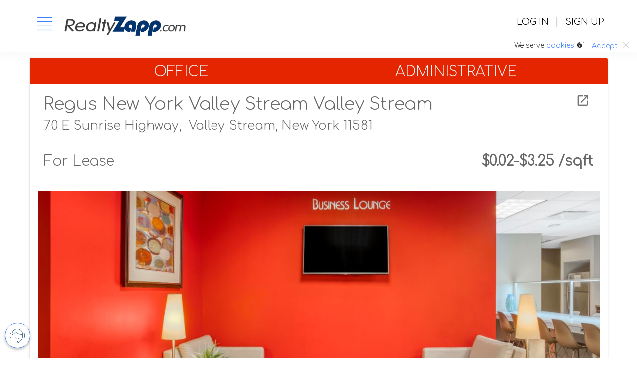

--- FILE ---
content_type: text/html; charset=utf-8
request_url: https://realtyzapp.com/Listing/34530/70-E-Sunrise-Highway-Valley-Stream-New-York-11581/
body_size: 33859
content:

<!DOCTYPE html>
<!--[if IE 8]>			<html class="ie ie8"> <![endif]-->
<!--[if IE 9]>			<html class="ie ie9"> <![endif]-->
<!--[if gt IE 9]><!-->
<html>
<!--<![endif]-->
<head>
    <meta charset="utf-8" />
    <title>70 E Sunrise Highway, Valley Stream, New York 11581 -  Office | RealtyZapp</title>

    <!-- mobile settings -->
    <meta name="viewport" content="width=device-width, maximum-scale=1, initial-scale=1, user-scalable=0" />
    <!--[if IE]><meta http-equiv='X-UA-Compatible' content='IE=edge,chrome=1'><![endif]-->

    <meta name="description" content="" />
    <meta name="keywords" content="" />
    <meta name="author" content="Regus  Sales Team  - Regus" />

    <link rel="shortcut icon" href="/favicon.ico">
    <link rel="icon" sizes="16x16 32x32 64x64" href="/favicon.ico">
    <link rel="icon" type="image/png" sizes="196x196" href="/favicon-192.png">
    <link rel="icon" type="image/png" sizes="160x160" href="/favicon-160.png">
    <link rel="icon" type="image/png" sizes="96x96" href="/favicon-96.png">
    <link rel="icon" type="image/png" sizes="64x64" href="/favicon-64.png">
    <link rel="icon" type="image/png" sizes="32x32" href="/favicon-32.png">
    <link rel="icon" type="image/png" sizes="16x16" href="/favicon-16.png">
    <link rel="apple-touch-icon" href="/favicon-57.png">
    <link rel="apple-touch-icon" sizes="114x114" href="/favicon-114.png">
    <link rel="apple-touch-icon" sizes="72x72" href="/favicon-72.png">
    <link rel="apple-touch-icon" sizes="144x144" href="/favicon-144.png">
    <link rel="apple-touch-icon" sizes="60x60" href="/favicon-60.png">
    <link rel="apple-touch-icon" sizes="120x120" href="/favicon-120.png">
    <link rel="apple-touch-icon" sizes="76x76" href="/favicon-76.png">
    <link rel="apple-touch-icon" sizes="152x152" href="/favicon-152.png">
    <link rel="apple-touch-icon" sizes="180x180" href="/favicon-180.png">
    <meta name="msapplication-TileColor" content="#FFFFFF">
    <meta name="msapplication-TileImage" content="/favicon-144.png">
    <meta name="msapplication-config" content="/browserconfig.xml">

    
        <link rel="canonical" href="https://realtyzapp.com/Listing/34530/70-E-Sunrise-Highway,-Valley-Stream,-New-York-11581" />
        <meta property="fb:app_id" content="942735312497980" />
        <meta property="og:locale" content="en_US" />
        <meta property="og:type" content="website" />
        <meta property="og:title" content="Regus New York Valley Stream Valley Stream" />
        <meta property="og:description" content="Featured in numerous Hollywood films, this picturesque New York village has all the right credentials for flexible working. Conveniently located on Sunrise Highway, Valley Stream is ideal for those seeking concentration in peaceful surroundings, while still having easy access to Manhattan and beyond.

Inside, you’ll find adjustable chairs, spacious desks, phones, and cozy, collaborative spaces. Take time out to refuel at one of the many nearby eateries on Rockaway Avenue or at Green Acres Mall, " />
        <meta property="og:url" content="https://realtyzapp.com/Listing/34530/70-E-Sunrise-Highway,-Valley-Stream,-New-York-11581" />
        <meta property="og:site_name" content="RealtyZapp.com" />
        <meta property="og:image" content="https://realtyzapp.com/_Uploads/86919e9b-e24a-4bc4-a96a-74561033969c/2887_5.jpg" />
        <meta name="twitter:card" content="summary" />
        <meta name="twitter:title" content="Regus New York Valley Stream Valley Stream" />
        <meta name="twitter:domain" content="RealtyZapp.com" />
        <meta name="twitter:image" content="https://realtyzapp.com/_Uploads/86919e9b-e24a-4bc4-a96a-74561033969c/2887_5.jpg" />
    

    <!-- Google Tag Manager -->
    

    <script type="text/javascript">
        window.dataLayer = window.dataLayer || [];
        window.dataLayer.push({
            'userId': ''
        })
    </script>

    <script type="text/javascript">
        (function (w, d, s, l, i) {
            w[l] = w[l] || []; w[l].push({
                'gtm.start':
                    new Date().getTime(), event: 'gtm.js'
            }); var f = d.getElementsByTagName(s)[0],
                j = d.createElement(s), dl = l != 'dataLayer' ? '&l=' + l : ''; j.async = true; j.src =
                    'https://www.googletagmanager.com/gtm.js?id=' + i + dl; f.parentNode.insertBefore(j, f);
            })(window, document, 'script', 'dataLayer', 'GTM-TV48RGB');
    </script>
    <!-- End Google Tag Manager -->
    <!-- up to 10% speed up for external res -->
    <link rel="dns-prefetch" href="https://fonts.googleapis.com/">
    <link rel="dns-prefetch" href="https://fonts.gstatic.com/">
    <link rel="preconnect" href="https://fonts.googleapis.com/">
    <link rel="preconnect" href="https://fonts.gstatic.com/">
    <!-- preloading icon font is helping to speed up a little bit -->
    <link rel="preload" href="/assets/fonts/flaticon/Flaticon.woff2" as="font" type="font/woff2" crossorigin>

    <!-- THEME CSS -->
    <meta name="theme-color" content="#377dff">
    <link rel="stylesheet" href="https://fonts.googleapis.com/css?family=Comfortaa:300;400;500;600;700&family=Roboto:300,400,500,700&display=swap">

    <link rel="stylesheet" href="/assets/css/core.css">
    <link rel="stylesheet" href="/assets/css/vendor_bundle.css">

    <!-- must load after the above css -->
    <link rel="stylesheet" href="/assets/fonts/mdi/css/materialdesignicons.min.css" type="text/css" media="all" />
    <link href="https://cdn.jsdelivr.net/npm/vuetify@2.x/dist/vuetify.min.css" rel="stylesheet">


    <script src="/assets/js/moment.min.js"></script>
    <script src="/assets/js/humanize.min.js"></script>
    <script src="/assets/js/underscore-min.js" type="text/javascript"></script>

    <script src="https://code.jquery.com/jquery-3.4.1.min.js"
            integrity="sha256-CSXorXvZcTkaix6Yvo6HppcZGetbYMGWSFlBw8HfCJo="
            crossorigin="anonymous"></script>
    <script>
        // squirrel away reference to top level instance of jQuery
        window.$jquery = jQuery.noConflict();
    </script>

    <script src="/assets/js/flowtype.js"></script>
    <script src="/assets/js/jquery.dotdotdot.min.js"></script>

    <script src="https://cdn.jsdelivr.net/npm/vue@2.x/dist/vue.js"></script>
    <script src="https://cdn.jsdelivr.net/npm/vuetify@2.x/dist/vuetify.js"></script>

    <script>
        // assign some things to Vue before core.js fires off
        Vue.prototype.$window = window;  // make window available in vue
        Vue.prototype.$humanize = window.Humanize;  // make available in vue
        Vue.prototype.$moment = window.moment;  // make available in vue
        Vue.prototype.$jquery = window.$jquery;  // make available in vue
    </script>
    <script>
        // global vars
        var rzAppTheme = {
            themes: {
                light: {
                    primary: '#377dff',
                    secondary: '#6c757d',
                    accent: '#2196f3',
                    error: '#f44336',
                    warning: '#fad776',
                    info: '#00dffc',
                    success: '#6dbb30'
                },
                dark: {
                    primary: '#377dff',
                    secondary: '#6c757d',
                    accent: '#2196f3',
                    error: '#f44336',
                    warning: '#fad776',
                    info: '#00dffc',
                    success: '#6dbb30'
                },
            },
        };
        var rzUtils = {
            setCookie: function (cname, cvalue, exdays) {
                var d = new Date();
                d.setTime(d.getTime() + (exdays * 24 * 60 * 60 * 1000));
                var expires = "expires=" + d.toUTCString();
                document.cookie = cname + "=" + cvalue + ";" + expires + ";path=/";
            },
            getCookie: function (cname) {
                var name = cname + "=";
                var decodedCookie = decodeURIComponent(document.cookie);
                var ca = decodedCookie.split(';');
                for (var i = 0; i < ca.length; i++) {
                    var c = ca[i];
                    while (c.charAt(0) == ' ') {
                        c = c.substring(1);
                    }
                    if (c.indexOf(name) == 0) {
                        return c.substring(name.length, c.length);
                    }
                }
                return null;
            },
        }
        // rz specific things...
        var rzHelp = {
            // help helper object
            // page can set the default action and val then call open() OR directly call openHelp(action, val)
            defaultAction: null,
            defaultVal: null,
            open: function () { this.openHelp(this.defaultAction, this.defaultVal) },
            openHelp: function (action, val) {
                switch (action) {
                    case 'kbGet':
                        ZohoHCAsapReady(function () { ZohoHCAsap.kbArticles.view({ articleId: val }) });
                        break;
                    case 'kbList':
                        //v: obj e.g. { tags: 'hello', sortBy: '-createdTime' }
                        ZohoHCAsapReady(function () { ZohoHCAsap.kbArticles.list(val) });
                        break;
                    case 'kbSearch':
                        //v: obj e.g. { searchWords: 'hello' }
                        ZohoHCAsapReady(function () { ZohoHCAsap.kbArticles.search(val) });
                        break;
                    case 'commGet':
                        ZohoHCAsapReady(function () { ZohoHCAsap.communityTopics.view({ articleId: val }) });
                        break;
                    case 'commList':
                        //v: obj e.g. { tags: 'hello', sortBy: '-createdTime' }
                        ZohoHCAsapReady(function () { ZohoHCAsap.communityTopics.list(val) });
                        break;
                    case 'commSearch':
                        //v: obj e.g. { searchWords: 'hello' }
                        ZohoHCAsapReady(function () { ZohoHCAsap.communityTopics.search(val) });
                        break;
                    case 'fn':
                        // v: func()
                        ZohoHCAsapReady(val);  // call the passed func
                        break;
                    default:
                        ZohoHCAsapReady(function () { ZohoHCAsap.Action("open", { tab: "HOME" }); });  // just open help
                }
            }
        }
        var rzGeoLoc = {
            location: null,
            get: function () {
                if (this.location != null) return;
                $jquery.get({
                    type: "GET",
                    dataType: "jsonp",
                    jsonpCallback: "callback",
                    url: "https://geolocation-db.com/jsonp",
                    timeout: 3000,
                })
                    .done(function (resp) {
                        this.location = resp;
                    })
                    .fail(function () {
                        //alert("error");
                    })
                    .always(function () {
                        $jquery(document).trigger('gotLocation', {
                            detail: this.location
                        });
                    });
            },
        }
        var rzBigCities = {
            cities: [
                { name: 'Atlanta, GA', img: '/assets/images/cities/atlanta-ga.jpg', lat: 33.7627, lng: -84.4225 },
                { name: 'Austin, TX', img: '/assets/images/cities/austin-tx.jpg', lat: 30.3006, lng: -97.7517 },
                { name: 'Chicago, IL', img: '/assets/images/cities/chicago-il.jpg', lat: 41.8373, lng: -87.6862 },
                { name: 'Jacksonville, FL', img: '/assets/images/cities/jacksonville-fl.jpg', lat: 30.3322, lng: -81.6749 },
                { name: 'Los Angeles, CA', img: '/assets/images/cities/los-angeles-ca.jpg', lat: 34.1139, lng: -118.4068 },
                { name: 'Miami, FL', img: '/assets/images/cities/miami-fl.jpg', lat: 25.7839, lng: -80.2102 },
                { name: 'New York, NY', img: '/assets/images/cities/new-york-ny.jpg', lat: 40.6943, lng: -73.9249 },
                { name: 'San Francisco, CA', img: '/assets/images/cities/san-francisco-ca.jpg', lat: 37.7562, lng: -122.443 },
                { name: 'Seattle, WA', img: '/assets/images/cities/seattle-wa.jpg', lat: 47.6211, lng: -122.3244 },
            ],
            getRandom: function () {
                var rnd = Math.floor(Math.random() * (this.cities.length));
                var city = this.cities[rnd];
                //console.log('rnd=' + rnd);
                //console.log('BigCity=' + city.name);
                return city;
            },
            getClosest: function (lat, lng) {
                // find the closest big city using simple geometry
                var minD = 99999999;  // overly big
                city = null;
                for (i in this.cities) {
                    var c = this.cities[i];
                    var d = this.distance(lat, c.lat, lng, c.lng, 'K')
                    if (d <= minD) {
                        minD = d;
                        city = c
                    };
                }
                return city;
            },
            distance: function (lat1, lon1, lat2, lon2, unit) {
                if ((lat1 == lat2) && (lon1 == lon2)) {
                    return 0;
                }
                else {
                    var radlat1 = Math.PI * lat1 / 180;
                    var radlat2 = Math.PI * lat2 / 180;
                    var theta = lon1 - lon2;
                    var radtheta = Math.PI * theta / 180;
                    var dist = Math.sin(radlat1) * Math.sin(radlat2) + Math.cos(radlat1) * Math.cos(radlat2) * Math.cos(radtheta);
                    if (dist > 1) {
                        dist = 1;
                    }
                    dist = Math.acos(dist);
                    dist = dist * 180 / Math.PI;
                    dist = dist * 60 * 1.1515;
                    if (unit == "K") { dist = dist * 1.609344 }
                    if (unit == "N") { dist = dist * 0.8684 }
                    return dist;
                }
            }
        };
        var rzToast = {
            // methods
            show: function (type, title, body, pos, delay, fill) {
                /*
                 * type = '', success, danger, warning, info
                 * title = toast title(optional)
                 * body = toast body(required)
                 * pos = top-left, top-right, bottom-left, bottom-right, top-center, bottom-center
                 * delay = autoclose in ms
                 * fill = background color[true | false]
                 */
                $.SOW.core.toast.show(type, title, body, pos || 'top-center', delay || 3000, fill || true);
            }
        }
    </script>


    <!-- CORE CSS -->
    <!--  CUSTOM CSS by GS  -->
    <style type="text/css">

        /* width */
        ::-webkit-scrollbar {
            width: 3px;
        }

        /* Track */
        ::-webkit-scrollbar-track {
            background: #f1f1f1;
        }

        /* Handle */
        ::-webkit-scrollbar-thumb {
            background: #888;
        }

            /* Handle on hover */
            ::-webkit-scrollbar-thumb:hover {
                background: #555;
            }

        /* scroll up */
        #btnScrollTo {
            bottom: 10px !important;
            width: 50px;
            height: 50px;
            color: var(--primary);
            background-color: #fff;
            border: 1px solid var(--primary) !important;
            border-radius: 50%;
            box-shadow: 0 5px 7px 0 rgba(0,0,0,.24);
        }

            #btnScrollTo:hover {
                color: #fff;
                background-color: var(--primary);
            }

            #btnScrollTo:after {
                background-image: none !important;
            }

        /* ajax loading */
        #js_loading_icon span {
            width: 51px;
            height: 51px;
            bottom: 20px !important;
            color: var(--primary) !important;
            background-color: #fff !important;
            border: 1px solid var(--primary) !important;
            border-radius: 50% !important;
            padding: 0px !important;
            box-shadow: 0 3px 5px 0 rgba(0,0,0,.24) !important;
        }

        #js_loading_icon i:before {
            font-family: "Material Design Icons" !important;
            color: var(--primary) !important;
            content: "\F0018" !important;
        }

        .modal video {
            border-radius: 0.7rem !important;
        }

        /* vue/vuetify */
        [v-cloak] {
            display: none;
        }

        /* help helper */
        #rzHelpWidget {
            position: fixed;
            bottom: 20px;
            left: 10px;
            color: var(--primary);
            background-color: #fff;
            box-shadow: 0 3px 5px 0 rgba(0,0,0,.24);
            z-index: auto;
        }

            #rzHelpWidget:hover {
                color: #fff;
                background-color: var(--primary);
            }

            #rzHelpWidget > i {
                font-size: 30px !important;
            }

        /* remove default input clear x in Edge */
        ::-ms-clear {
            display: none;
        }

        /* blur effect */
        .blurred {
            filter: blur(100px);
        }

        .blur {
            animation: blur 2s;
        }

        .focus {
            animation: focus 2s;
        }

        @-webkit-keyframes blur {
            0% {
                filter: blur(0px);
            }

            100% {
                filter: blur(100px);
            }
        }

        @-webkit-keyframes focus {
            0% {
                filter: blur(100px);
            }

            100% {
                filter: blur(0px);
            }
        }

        /* vue and vuetify overrides */
        .v-application {
            font-family: Comfortaa, Roboto, "Noto Sans", -apple-system, BlinkMacSystemFont, "Segoe UI", "Helvetica Neue", Arial, sans-serif, "Apple Color Emoji", "Segoe UI Emoji", "Segoe UI Symbol", "Noto Color Emoji" !important;
        }

            .v-application label {
                margin-bottom: 0;
            }

        .v-autocomplete__content.v-menu__content .v-select-list {
            border-radius: 0px !important;
        }

        /* rz Tools */
        /* buttons */
        #rz-tools .rz-tools-btn,
        #rz-tools .at-share-btn {
            border-radius: 50% !important;
        }
        /* AddToAny */
        .a2a_svg, .a2a_count {
            border-radius: 50% !important;
        }

    </style>
    <style>
        /* Reset font sizes for fluid type */
        h1 {
            font-size: 2.5em;
        }

        h2 {
            font-size: 2em;
        }

        h3 {
            font-size: 1.75em;
        }

        h4 {
            font-size: 1.5em;
        }

        h5 {
            font-size: 1.25em;
        }

        h6 {
            font-size: 1em;
        }
    </style>
    <style>
        /* global Vue/Vuetify stuff */

        .fade-enter-active, .fade-leave-active {
            transition: opacity .5s;
        }

        .fade-enter, .fade-leave-to {
            opacity: 0;
        }

        .expand-y-fade-enter-active {
            transition: all .5s ease;
        }

        .expand-y-fade-leave-active {
            transition: all .5s cubic-bezier(1.0, 0.5, 0.8, 1.0);
        }

        .expand-y-fade-enter, .expand-y-fade-leave-to
        /* .expand-y-fade-leave-active below version 2.1.8 */ {
            opacity: 0;
            height: 0;
        }
    </style>

    <!-- PAGE LEVEL SCRIPTS -->
    

    


</head>


<body class="header-sticky">
    <div id="bkgrndoverlay" class="" style="z-index:-1;position:fixed;top:0px;bottom:0px;left:0px;right:0px;
    background-color: #023764;
    opacity:.7;">
    </div>
    <div id="rzBackgroundImg" class="blurred" style="z-index:-2;position:fixed;top:0px;bottom:0px;left:0px;right:0px;
    background-image:url('/assets/images/backgrounds/blue.jpg');
    background-size:cover;
    background-position:center center;
    background-repeat:no-repeat;
    opacity:1;">
    </div>
    <!-- Google Tag Manager (noscript) -->
    <noscript>
        <iframe src="https://www.googletagmanager.com/ns.html?id=GTM-TV48RGB"
                height="0" width="0" style="display:none;visibility:hidden"></iframe>
    </noscript>
    <!-- End Google Tag Manager (noscript) -->
    <!-- WRAPPER -->
    <div id="wrapper">



<style>
    body #header .navbar a.nav-link {
        color: #42404e !important;
        border: 0 !important;
    }

        body #header .navbar a.nav-link:hover {
            color: var(--primary) !important;
        }

    .navbar-light .navbar-toggler {
        border: 0 !important;
    }

    /* remove padding so content has more room */
    aside#zohohc-asap-web-helper-main .modal-body.modal-short,
    aside#zohohc-asap-web-helper-main .modal-body.modal-short .container-fluid {
        padding: 0px;
    }
</style>

<!-- HEADER -->
<header id="header" class="shadow-xs bg-white position-relative">
    <div id="rzHeader" v-cloak class="v-application theme--light v-application--is-ltr">
        <!-- NAVBAR -->
        <div class="container">
            <nav class="navbar navbar-expand-lg navbar-light h-auto-sm justify-content-lg-between justify-content-md-inherit">

                <div class="align-items-start">
                    <!-- mobile menu button : show -->

                    <a href="#" id="mainMenu" class="btn btn-lg rounded-circle btn-outline-white mb-2" data-toggle="dropdown" aria-expanded="false" aria-haspopup="true">
                        <span class="group-icon">
                            <i class="fi fi-bars fs--30 text-primary-hover"></i>
                            <i class="fi fi-close fs--30"></i>
                        </span>
                    </a>
                    <!-- mainMenu -->
                    <div id="mainMenuContent" aria-labelledby="mainMenu" class="dropdown dropdown-menu dropdown-menu-clean shadow-xl w-100 p-0 m-0" style="background: #023764;">

                        <div class="rounded bg-white">
                            <!-- menu header -->
                            <div class="col-12 d-lg-flex rounded m-0 pt-3 pb--30 text-dark z-index-2">
                                <ul class="list-unstyled font-weight-light" :class="{'fs--18': $vuetify.breakpoint.mobile, 'fs--25': !$vuetify.breakpoint.mobile}">
                                        <li class="">
                                            <a class="d-inline-block text-dark text-secondary-hover px-2 py-2 transition-hover-start" v-on:click="$window.location.href='/Account/Login'" href="/Account/Login" rel="nofollow">LOG IN</a>
                                            <span  :class="{'fs--20': $vuetify.breakpoint.mobile, 'fs--30': !$vuetify.breakpoint.mobile}">|</span>
                                            <a class="d-inline-block text-dark text-secondary-hover px-2 py-2 transition-hover-start" href="/Account/Register" v-on:click="$window.location.href='/Account/Register'" rel="nofollow">SIGN UP</a>
                                        </li>

                                </ul>
                            </div>
                            <div class="col-12 m-0 p-0 h--1 z-index-1">
                                <svg width="100%" height="100px" class="mt--n100 pb--10" fill="#023764" xmlns="http://www.w3.org/2000/svg" viewBox="0 0 1000 300" preserveAspectRatio="none"><path d="M 1000 299 l 2 -279 c -155 -36 -310 135 -415 164 c -102.64 28.35 -149 -32 -232 -31 c -80 1 -142 53 -229 80 c -65.54 20.34 -101 15 -126 11.61 v 54.39 z" style="opacity: 0.15;"></path> <path d="M 1000 286 l 2 -252 c -157 -43 -302 144 -405 178 c -101.11 33.38 -159 -47 -242 -46 c -80 1 -145.09 54.07 -229 87 c -65.21 25.59 -104.07 16.72 -126 10.61 v 22.39 z" style="opacity: 0.3;"></path> <path d="M 1000 300 l 1 -230.29 c -217 -12.71 -300.47 129.15 -404 156.29 c -103 27 -174 -30 -257 -29 c -80 1 -130.09 37.07 -214 70 c -61.23 24 -108 15.61 -126 10.61 v 22.39 z" style="opacity: 1;"></path></svg>
                            </div>
                            <div class="row m-0 text-light" style="background: #023764;">
                                <!-- left column -->
                                <div class="row align-items-center pr-3 py-2" :class="{'d-none': $vuetify.breakpoint.mobile}">
                                            <h1 class="d-inline-block text-align-end text-center-md text-center-xs fs--60 h1-md h2-sm h2-xs w-100">
                                                Explore
                                            </h1>
                                </div>
                                <!-- right column -->
                                <div class="row col-12 col-md-8 m-0" :class="{'fs--18': $vuetify.breakpoint.mobile, 'fs--25': !$vuetify.breakpoint.mobile}">
                                    <div class="col-6 col-lg-12 py-0">
                                        <a class="d-inline-block text-light py-1 transition-hover-start" href="/Find" rel="nofollow">FIND PROPERTIES</a>
                                    </div>
                                    <div class="col-6 col-lg-12 py-0">
                                        <a class="d-inline-block text-light py-1 transition-hover-start" href="/Directory">FIND A PROFESSIONAL</a>
                                    </div>
                                    <div class="col-6 col-lg-12 py-0">
                                        <a class="d-inline-block text-light py-1 transition-hover-start" href="/Billboard">BILLBOARD</a>
                                    </div>
                                    <div class="col-6 col-lg-12 py-0">
                                        <a class="d-inline-block text-light py-1 transition-hover-start" href="/Home/Plans">PLANS &amp; PRICES</a>
                                    </div>
                                    <div class="col-6 col-lg12 py-0">
                                        <a class="d-inline-block text-light py-1 transition-hover-start" href="/Home/AboutUs">ABOUT US</a>
                                    </div>
                                    <div class="col-6 col-lg-12 py-0">
                                        <a class="d-inline-block text-light py-1 transition-hover-start" href="/Contact">CONTACT US</a>
                                    </div>
                                    <div class="col-6 col-lg-12 py-0">
                                        <a v-on:click="$window.rzHelp.open();" class="text-light py-1 transition-hover-start" href="#" rel="nofollow">HELP &amp; SUPPORT</a>
                                    </div>
                                    <div class="col-6 col-lg-12 py-0">
                                        <a class="d-inline-block text-light py-1 transition-hover-start" href="/site-map">SITE MAP</a>
                                    </div>
                                </div>
                            </div>

                        </div>

                    </div>
                    <!-- /mainMenu -->
                    <!-- Logo : height: 70px max -->
                    <a class="navbar-brand" href="/">
                        <img src="/assets/images/logo.png" width="250" alt="..." style="max-width:250px !important;">
                    </a>

                </div>

                <div class="align-items-end d-none d-md-block">
                    <ul class="list-unstyled font-weight-light z-index-1 fs--18">
                            <li class="">
                                <a class="d-inline-block text-dark text-secondary-hover px-2 py-2 transition-hover-start" v-on:click="$window.location.href='/Account/Login'" href="/Account/Login" rel="nofollow">LOG IN</a>
                                <span class="fs--20">|</span>
                                <a class="d-inline-block text-dark text-secondary-hover px-2 py-2 transition-hover-start" href="/Account/Register" v-on:click="$window.location.href='/Account/Register'" rel="nofollow">SIGN UP</a>
                            </li>

                    </ul>
                </div>

            </nav>

        </div>
        <!-- /NAVBAR -->
        <!-- headsup modal -->
        <v-dialog v-model="headsupsdialog" hide-overlay scrollable max-width="500px" style="display:none;">
            <v-card>
                <v-card-title light>
                    <v-badge v-if="headsups.length" overlap color="bg-danger animate-pulse"
                             :content="headsups.length"
                             class="ml-3">
                        <v-toolbar-title>Heads Up&nbsp;&nbsp;</v-toolbar-title>
                    </v-badge>
                    <v-spacer></v-spacer>
                    <v-btn fab @click="headsupsdialog = false">
                        <v-icon class="fi fi-close"></v-icon>
                    </v-btn>
                </v-card-title>
                <v-card-text class="my-3">
                    <div v-for="item in headsups" :class="'alert-'+item.type" class="alert margin-bottom-10">
                        <button type="button" v-on:click="dismissHeadsUp(item.Id)" class="close" title="dismiss" aria-label="dismiss">
                            <span class="fi fi-close" aria-hidden="true"></span>
                        </button>
                        <h4 v-html="item.what" class="alert-heading"></h4>
                        <div v-html="item.data"></div>
                        <div class="mt--10 w-100 d-flex flex-row justify-content-between align-items-center">
                            <span class="size-12" :title="prettyDate(item.when)">{{fromNow(item.when)}}</span>
                            <span v-if="item.where"><a class="btn btn-sm btn-soft" :class="'btn-'+item.type" :href="item.where">go&nbsp;to&nbsp;<i class="fi fi-arrow-right size-16" title="go to"></i></a></span>
                        </div>
                    </div>
                </v-card-text>
            </v-card>
        </v-dialog>
        <!-- /headsups modal -->

    </div>
    <!-- SOW: GDPR -->
    <div id="gdpr" class="text-right w-100 py-0 px-3 position-absolute bottom-0 left-0">
        <a href="#" class="close">
            <i class="fi fi-close fs--16 mt--n4" aria-hidden="true"></i>
        </a>
        <span class="lead fs--14">
            We serve <a href="javascript:rzHelp.openHelp('kbGet','461753000000287023');">cookies</a> <i class="mdi mdi-cookie"></i><sup>:.</sup>
            <a href="#" class="fs--14 btn btn-link btn-cookie-accept py-0 px-2">
                Accept
            </a>
        </span>
    </div>
    <!-- /SOW: GDPR -->
</header>
<!-- /HEADER -->

<script type="text/javascript">

        new Vue({
            el: '#rzHeader',
            vuetify: new Vuetify({
                theme: window.rzAppTheme
            }),
            data: {
                messages: { count: 0 },  //int
                headsups: [], // array of headsups
                headsupsdialog: false,
            },
            methods: {
                getData: function () {
                    var h = this.headsups;
                    var m = this.messages
                    $jquery.get("/HeadsUps/getNewjson")
                        .done(function (resp) {
                            var r = resp;
                            for (i = 0; i < r.length; i++) {
                                h.push(r[i]);
                            }
                        })
                        .fail(function () {
                            //alert("error");
                        })
                        .always(function () {
                            //alert("finished");
                        });

                    $jquery.get("/Message/getNewCountjson")
                        .done(function (resp) {
                            var n = resp.count;
                            m.count = n;
                        })
                        .fail(function () {
                            //alert("error");
                        })
                        .always(function () {
                            //alert("finished");
                        });
                },
                dismissHeadsUp: function (id) {
                    var h = this.headsups;
                    var id0 = id;
                    var get = $jquery.get("/HeadsUps/dismiss", { id: id0 })
                        .done(function (resp) {
                            for (i = 0; i < h.length; i++) {
                                if (h[i].Id == id0) {
                                    h.splice(i, 1);
                                    break;
                                }
                            }
                        })
                        .fail(function () {
                            //alert("error");
                        })
                        .always(function () {
                            //alert("finished");
                        });
                },
                fromNow: function (dt) {
                    return moment.utc(dt).fromNow();
                },
                prettyDate: function (dt) {
                    return moment(dt).format("ddd, MMM Do YYYY, h:mm:ss a");
                },
            },
            mounted: function () {
                this.getData()
            },
        });

</script>

        




        <div id="middle">

                <link href="/Profile/getThemeCss/86919e9b-e24a-4bc4-a96a-74561033969c" rel="stylesheet" type="text/css" />

            <!-- RZ does Web fonts -->
            <style>
                            </style>


            <section id="rzListing" data-app="true" v-cloak class="position-relative h-100 font2 v-application theme--light v-application--is-ltr m-0 p-0">

                <div class="transition-all-ease-250" :class="{'container-fluid': options.mode!='v', 'container': options.mode=='v', 'p-0': options.z3D!='1' && options.mode=='e'}"
                     :style="{filter: listingPopup ? 'blur(2px)' : 'none', opacity: listingPopup ? '0.3' : '1'}">

                    <div v-if="!options.ss.hide=='1' && options.layout!='p'" class="p-3">
                        <v-row v-if="!options.ss.hide" class="p-3 pt-5">
                            <v-col col-12 col-sm-6>
                                <v-select v-model="options.ss.propertytype"
                                          :items="propertyTypes"
                                          cache-items
                                          @input="ssChange()"
                                          label="property type"
                                          clear-icon="mdi-close-circle"
                                          prepend-inner-icon="mdi-filter"
                                          clearable
                                          dense
                                          class="pt-3"></v-select>
                            </v-col>
                            <v-col col-12 col-sm-6>
                                <v-text-field v-model="options.ss.search"
                                              @change="ssChange()"
                                              label="search for properties"
                                              clear-icon="mdi-close-circle"
                                              prepend-inner-icon="mdi-magnify"
                                              hide-details
                                              dense
                                              clearable
                                              validate-on-blur
                                              class="pt-3">
                                </v-text-field>
                            </v-col>
                        </v-row>
                    </div>




<v-card :tile="options.z3D=='0'" elevation="2" :flat="options.z3D=='0'" class="mb-3">
    <v-card-title class="fluid-type block-primary-0 text-uppercase pt-3 pb-0 px-7">
        <h6 class="text-center" style="width:50%;">{{listing.PropertyType}}</h6>
        <h6 class="text-center" style="width:50%;">{{listing.PropertySubType}}</h6>
    </v-card-title>
    <v-card-text>
        <div v-if="listing.badgeStatus!=null" class="text-center">
            <h3 class="text-uppercase my-2"><span class="badge badge-pill block-secondary1-0">{{listing.badgeStatus}}</span></h3>
        </div>
        <div class="row m-0">
            <div class="col-12">
                <v-btn v-if="options.mode=='p' || options.mode == 'v'" icon large :href="'/listing/'+listing.Id+'/'+listing.urlAddress" target="_blank" title="open in new tab" class="float-right"><v-icon>mdi-open-in-new</v-icon></v-btn>
                <h1 class="font1 pt-2">{{listing.ListingName}}</h1>
                <h3 class="">
                    <span>{{listing.StreetAddress}},&nbsp;</span>
                    <span class="text-nowrap">{{listing.City}},&nbsp;{{listing.State}}&nbsp;{{listing.Postal}}</span>
                </h3>
            </div>
            <div class="col-12 py-1">
                <div class="d-flex flex-wrap justify-content-between mt-4">
                    <h2>{{listing.badgeFor}}</h2>
                    <h2 v-if="listing.Sale" class="font-weight-bold"><span class="text-nowrap">{{listing.SalePrice}}</span></h2>
                    <h2 v-if="listing.Lease" class="font-weight-bold"><span class="text-nowrap">{{listing.LeaseRate}}</span></h2>
                </div>
            </div>
        </div>
    </v-card-text>
    <!-- PHOTO GALLERY -->
    <v-card-text v-if="listing.photos.length>0 && options.photos!='0'"
                 :no-gutter="options.gutter!='1'"
                 class="position-relative">
        <div class="w-100">
            <div id="rz-gallery"></div>
        </div>
    </v-card-text>
    <!-- /PHOTOS -->
    <!--ABOUT -->
    <v-card-text :no-gutter="options.gutter!='1'"
                 class="position-relative">
        <v-row>
            <v-col :cols="12" :xs="12"><h2 style="font-size:18px !important;">About {{listing.StreetAddress}}</h2></v-col>
            <v-col :cols="12" :xs="12"><div style="white-space:pre-wrap;">{{listing.About}}</div></v-col>
        </v-row>
    </v-card-text>
    <!-- /ABOUT -->
    <!-- PROPS -->
    <v-card-text>

        <div class="border-top mx-0 mt-3 p-3" :style="{'columns':$vuetify.breakpoint.xs?2:$vuetify.breakpoint.mdAndDown?3:4}" style="flex:0 1 auto;column-fill:balance;column-gap:5px;overflow:hidden;font-size:15px;">
            <div v-for="(v,k) in listing.props" class="my-1" style="break-inside:avoid;">
                <label style="font-size: 12px;
                        text-transform: uppercase;
                        margin-right: 5px;
                        text-wrap: none;
                        word-break: keep-all;">{{k}}</label><strong>{{v}}</strong>
            </div>
        </div>

    </v-card-text>
    <!-- /PROPS -->
    <!-- BULLETS -->
    <v-card-text class="px-7">

        <div class="border-top mx-0 p-3" :style="{'columns':$vuetify.breakpoint.xs?2:$vuetify.breakpoint.mdAndDown?3:4}" style="flex:0 1 auto;column-fill:balance;column-gap:5px;overflow:hidden;min-height:0;font-size:14px;">
            <div v-for="b in listing.bullets" class="d-flex mb-2" style="break-inside: avoid;">
                <i class="col-compl-0 mdi mdi-check-circle mr-1" style="font-size:20px;"></i>
                <span>{{b.replace("• ", "")}}</span>
            </div>
        </div>

    </v-card-text>
    <!-- /BULLETS -->
    <!-- SPACES -->
    <v-card-text v-if="options.spaces=='1' && listing.spaces.length>0" :class="{'p-0':options.z3D!='1'}">
        <v-card :tile="options.z3D=='0'" :flat="options.z3D=='0'">
            <v-card-title class="block-secondary2-0 text-uppercase p-3">
                <span class="mx-auto">{{listing.spaces.length}} {{listing.spaces.length==1 ? 'Space' : 'Spaces'}}</span>
            </v-card-title>
            <v-card-text class="fs--13">
                <v-row v-for="s in listing.spaces" class=" b-bottom">
                    <v-col :cols="12" class="p-2">
                        <hr />
                    </v-col>
                    <v-col v-if="s.SpaceType!=null && s.SpaceType!=''" :cols="12" :xs="12" :sm="6" :md="6" :lg="4" :xl="4" class="p-2">
                        <v-row>
                            <v-col class="text-left text-uppercase fs--16 font-weight-bold p-1">{{s.SpaceType}}</v-col>
                        </v-row>
                    </v-col>
                    <v-col v-if="s.LeaseRate!=0 && s.LeaseRate!=null" :cols="12" :xs="12" :sm="6" :md="6" :lg="4" :xl="4" class="p-2">
                        <v-row class="row-wrap">
                            <v-col cols="auto" class="p-2">LEASE RATE</v-col>
                            <v-col cols="auto" class="fs--16 font-weight-bold p-1">${{$humanize.formatNumber(s.LeaseRate,2)}} <sub>{{s.LeaseType}}</sub></v-col>
                        </v-row>
                    </v-col>
                    <v-col v-if="s.AvailableSqFt!=0 && s.AvailableSqFt!=null" :cols="12" :xs="12" :sm="6" :md="6" :lg="4" :xl="4" class="p-2">
                        <v-row class="row-wrap">
                            <v-col cols="auto" class="p-2">AVAILABLE</v-col>
                            <v-col cols="auto" class="text-left fs--16 font-weight-bold p-1">{{$humanize.formatNumber(s.AvailableSqFt,0)}} <sub>SqFt</sub></v-col>
                        </v-row>
                    </v-col>
                    <v-col v-if="s.Suite!=null && s.Suite!=''" :cols="12" :xs="12" :sm="6" :md="6" :lg="4" :xl="4" class="p-2">
                        <v-row class="row-wrap">
                            <v-col cols="auto" class="p-2">SUITE</v-col>
                            <v-col cols="auto" class="text-left fs--16 font-weight-bold p-1">{{s.Suite}}</v-col>
                        </v-row>
                    </v-col>
                    <v-col v-if="s.Floor!=null && s.Floor!=''" :cols="12" :xs="12" :sm="6" :md="6" :lg="4" :xl="4" class="p-2">
                        <v-row class="row-wrap">
                            <v-col cols="auto" class="p-2">FLOOR</v-col>
                            <v-col cols="auto" class="text-left fs--16 font-weight-bold p-1">{{s.Floor}}</v-col>
                        </v-row>
                    </v-col>
                    <v-col v-if="s.DateAvailable!=null && s.DateAvailable!=''" :cols="12" :xs="12" :sm="6" :md="6" :lg="4" :xl="4" class="p-2">
                        <v-row class="row-wrap">
                            <v-col cols="auto" class="p-2">DATE AVAIL</v-col>
                            <v-col cols="auto" class="text-left fs--16 font-weight-bold p-1">{{s.DateAvailable}}</v-col>
                        </v-row>
                    </v-col>
                    <v-col v-if="s.SubLeaseThru!=null && s.SubLeaseThru!=''" :cols="12" :xs="12" :sm="6" :md="6" :lg="4" :xl="4" class=" py-0">
                        <v-row class="row-wrap">
                            <v-col cols="auto" class="p-2">SUBLET THRU</v-col>
                            <v-col class="text-left fs--16 font-weight-bold p-1">{{s.SubLeaseThru}}</v-col>
                        </v-row>
                    </v-col>
                    <v-col v-if="s.MinDivisibleSqFt!=null && s.MinDivisibleSqFt>0" :cols="12" :xs="12" :sm="6" :md="6" :lg="4" :xl="4" class="p-2">
                        <v-row class="row-wrap">
                            <v-col cols="auto" class="p-2">MIN DIVISIBLE</v-col>
                            <v-col cols="auto" class="text-left fs--16 font-weight-bold p-1">{{$humanize.formatNumber(s.MinDivisibleSqFt,0)}} <sub>SqFt</sub></v-col>
                        </v-row>
                    </v-col>
                    <v-col v-if="s.MaxContiguousSqFt!=null && s.MaxContiguousSqFt>0" :cols="12" :xs="12" :sm="6" :md="6" :lg="4" :xl="4" class="p-2">
                        <v-row class="row-wrap">
                            <v-col cols="auto" class="p-2">MAX CONTIG</v-col>
                            <v-col cols="auto" class="text-left fs--16 font-weight-bold p-1">{{$humanize.formatNumber(s.MaxContiguousSqFt,0)}} <sub>SqFt</sub></v-col>
                        </v-row>
                    </v-col>
                    <v-col v-if="s.OfficeInWarehouseSqFt!=null && s.OfficeInWarehouseSqFt>0" :cols="12" :xs="12" :sm="6" :md="6" :lg="4" :xl="4" class="p-2">
                        <v-row class="row-wrap">
                            <v-col cols="auto" class="p-2">OFFICE IN WH</v-col>
                            <v-col cols="auto" class="text-left fs--16 font-weight-bold p-1">{{$humanize.formatNumber(s.OfficeInWarehouseSqFt,0)}} <sub>SqFt</sub></v-col>
                        </v-row>
                    </v-col>
                    <v-col v-if="s.AvailableParking!=null && s.AvailableParking!=''" :cols="12" :xs="12" :sm="6" :md="6" :lg="4" :xl="4" class="p-2">
                        <v-row class="row-wrap">
                            <v-col cols="auto" class="p-2">PARKING</v-col>
                            <v-col cols="auto" class="text-left fs--16 font-weight-bold p-1">{{s.AvailableParking}}</v-col>
                        </v-row>
                    </v-col>
                    <v-col v-if="s.Bedrooms!=null && s.Bedrooms>0" :cols="12" :xs="12" :sm="6" :md="6" :lg="4" :xl="4" class="p-2">
                        <v-row class="row-wrap">
                            <v-col cols="auto" class="p-2">BEDROOMS</v-col>
                            <v-col cols="auto" class="text-left fs--16 font-weight-bold p-1">{{s.Bedrooms}}</v-col>
                        </v-row>
                    </v-col>
                    <v-col v-if="(s.FullBathrooms!=0 && s.FullBathrooms!=null) || (s.HalfBathrooms!=0 && s.HalfBathrooms!=null)" :cols="12" :xs="12" :sm="6" :md="6" :lg="4" :xl="4" class="p-2">
                        <v-row class="row-wrap">
                            <v-col cols="auto" class="p-2">BATHS</v-col>
                            <v-col cols="auto" class="text-left fs--16 font-weight-bold p-1">{{s.FullBathrooms}}<sup> full</sup> {{s.HalfBathrooms}}<sup> half</sup></v-col>
                        </v-row>
                    </v-col>
                    <v-col v-if="s.About!=null" :cols="12" :xs="12" class="p-2">
                        <span class="text-muted fs--13" style="white-space:pre-wrap;">{{s.About}}</span>
                    </v-col>
                </v-row>
            </v-card-text>
        </v-card>
    </v-card-text>
    <!-- /SPACES -->
    <!-- FILES & LINKS -->
    <v-card-text :class="{'p-0':options.z3D!='1'}">
        <v-card :tile="options.z3D=='0'" :flat="options.z3D=='0'">
            <v-card-title class="block-complement-0 text-uppercase p-3">
                <span class="mx-auto">Attachments &amp; Links</span>
            </v-card-title>

            <v-card-text>
                <v-row class="pt-3">
                    <v-col cols="12" md="6">
                        <v-row>

                            <!-- ===== FILES LOOP ===== -->
                            <v-col v-if="options.files === '1'"
                                   v-for="(f, fIndex) in listing.files"
                                   :key="'file-'+fIndex"
                                   cols="12"
                                   class="d-flex align-center">

                                <i class="align-top mdi mdi-paperclip fs--30 mr-2"></i>

                                <!-- CAPTCHA for /publish/design/ -->
                                <div v-if="f.fileUrl && f.fileUrl.toLowerCase().includes('/publish/design/')" class="d-inline-block">
                                    <v-menu v-model="openFileMenu[fIndex]"
                                            :close-on-content-click="false"
                                            location="bottom"
                                            offset-y
                                            transition="scale-transition"
                                            @input="val => val ? prepareCaptcha('file', fIndex) : null">
                                        <template v-slot:activator="{ on, attrs }">
                                            <span v-bind="attrs" v-on="on"
                                                  class="fs--18 font-weight-light text-primary"
                                                  style="cursor:pointer;">
                                                {{ f.title }}
                                                <v-icon size="small" class="ml-1">mdi-lock</v-icon>
                                            </span>
                                        </template>

                                        <v-card width="260" class="pa-4">
                                            <div class="text-center mb-3">
                                                <div class="text-caption">Human? Enter the code</div>
                                                <div class="text-h6 font-weight-bold">{{ captchaCode }}</div>
                                            </div>

                                            <v-text-field v-model="captchaInput"
                                                          outlined
                                                          density="compact"
                                                          maxlength="4"
                                                          hide-details
                                                          class="mb-2"></v-text-field>

                                            <v-btn color="success"
                                                   block
                                                   :disabled="captchaInput.toUpperCase() !== captchaCode"
                                                   @click="confirmOpen(f.fileUrl, 'file', fIndex)">
                                                Open File
                                            </v-btn>
                                        </v-card>
                                    </v-menu>
                                    <div class="fs--13 text-muted">{{ f.description }}</div>
                                </div>

                                <!-- Normal link -->
                                <div v-else class="d-inline-block">
                                    <span @click="$window.open(f.fileUrl,'_blank')" style="cursor:pointer;">
                                        <span class="fs--18 font-weight-light">{{ f.title }}</span>
                                    </span>
                                    <div class="fs--13 text-muted">{{ f.description }}</div>
                                    <v-icon size="small" class="ml-1">mdi-open-in-new</v-icon>
                                </div>
                            </v-col>

                            <!-- ===== LINKS LOOP ===== -->
                            <v-col v-if="options.links === '1'"
                                   v-for="(l, lIndex) in listing.links"
                                   :key="'link-'+lIndex"
                                   cols="12"
                                   class="d-flex align-center">

                                <i v-if="isMappingUrl(l.linkUrl)" class="align-top mdi mdi-map fs--30"></i>
                                <i v-else class="align-top mdi mdi-link fs--30"></i>

                                <!-- CAPTCHA for /publish/design/ -->
                                <div v-if="l.linkUrl && l.linkUrl.toLowerCase().includes('/publish/design/')" class="d-inline-block">
                                    <v-menu v-model="openLinkMenu[lIndex]"
                                            :close-on-content-click="false"
                                            location="bottom"
                                            offset-y
                                            transition="scale-transition"
                                            @input="val => val ? prepareCaptcha('link', lIndex) : null">
                                        <template v-slot:activator="{ on, attrs }">
                                            <span v-bind="attrs" v-on="on"
                                                  class="fs--18 font-weight-light text-primary"
                                                  style="cursor:pointer;">
                                                {{ l.title }}
                                                <v-icon size="small" class="ml-1">mdi-lock</v-icon>
                                            </span>
                                        </template>

                                        <v-card width="260" class="pa-4">
                                            <div class="text-center mb-3">
                                                <div class="text-caption">Human? Enter the code</div>
                                                <div class="text-h6 font-weight-bold">{{ captchaCode }}</div>
                                            </div>

                                            <v-text-field v-model="captchaInput"
                                                          outlined
                                                          density="compact"
                                                          maxlength="4"
                                                          hide-details
                                                          class="mb-2"></v-text-field>

                                            <v-btn color="success"
                                                   block
                                                   :disabled="captchaInput.toUpperCase() !== captchaCode"
                                                   @click="confirmOpen(l.linkUrl, 'link', lIndex)">
                                                Open Link
                                            </v-btn>
                                        </v-card>
                                    </v-menu>
                                    <div class="fs--13 text-muted">{{ l.description }}</div>
                                </div>

                                <!-- Normal link -->
                                <div v-else class="d-inline-block">
                                    <span @click="$window.open(l.linkUrl,'_blank')" style="cursor:pointer;">
                                        <span class="fs--18 font-weight-light">
                                            {{ l.title }}
                                            <i class="mdi mdi-open-in-new"></i>
                                        </span>
                                    </span>
                                    <div class="fs--13 text-muted">{{ l.description }}</div>
                                </div>
                            </v-col>
                        </v-row>
                    </v-col>

                    <!-- ===== MAP SECTION ===== -->
                    <v-col v-if="options.map=='1' && listing.mapUrl"
                           cols="12" md="6" class="p-2">
                        <v-card :href="listing.mapUrl" target="_blank"
                                :tile="options.z3D=='0'" :flat="options.z3D=='0'"
                                class="position-relative show-hover-container-all transition-all-ease-250 overlay-dark-hover overlay-opacity-2">
                            <v-card-text class="p-0">
                                <v-img :src="'https://maps.googleapis.com/maps/api/staticmap?zoom=15&size=640x360&scale=2&markers=color:blue%7Clabel:x%7C' + listing.geoLat + ',' + listing.geoLng + '&key=AIzaSyCtV1KbHCKmZ3SD-q3HcgoDHv3zO2AxGJA'"
                                       :aspect-ratio="16/9"
                                       :class="{rounded:options.z3D=='1'}"
                                       alt="...">
                                </v-img>
                            </v-card-text>
                            <div class="absolute-full z-index-3 text-center d-flex align-items-center justify-content-center show-hover-item-all">
                                <a :href="listing.mapUrl" target="_blank"
                                   class="btn btn-light btn-sm transition-hover-top">
                                    <div class="text-dark d-middle">
                                        <i class="fs--35 mdi mdi-google-maps"></i> live map
                                        <sup><i class="mdi mdi-open-in-new"></i></sup>
                                    </div>
                                </a>
                            </div>
                        </v-card>
                    </v-col>
                    <!-- /MAP -->
                </v-row>
            </v-card-text>
        </v-card>
    </v-card-text>
    <!-- /FILES & LINKS -->
    <!-- DEMOGRAPHICS -->
    <v-card-text v-if="options.demos=='1' && listing.demos!=null && listing.demos.length>0" :class="{'p-0':options.z3D!='1'}">
        <v-card :tile="options.z3D=='0'" :flat="options.z3D=='0'">
            <v-card-title class="block-complement-0 text-uppercase p-3">
                <span class="mx-auto">DEMOGRAPHICS</span>
            </v-card-title>
            <v-card-text class="p-3">
                <table style="width:100%;">
                    <tr>
                        <th class="p-2">&nbsp;</th>
                        <th class="p-2">{{listing.DemosUoM1}}&nbsp;</th>
                        <th class="p-2">{{listing.DemosUoM2}}&nbsp;</th>
                        <th class="p-2">{{listing.DemosUoM3}}&nbsp;</th>
                    </tr>
                    <tr v-for="d in listing.demos">
                        <td class="p-2"><strong>{{d.characteristic}}&nbsp;</strong></td>
                        <td class="p-2">{{d.stat1}}&nbsp;</td>
                        <td class="p-2">{{d.stat2}}&nbsp;</td>
                        <td class="p-2">{{d.stat3}}&nbsp;</td>
                    </tr>
                </table>
            </v-card-text>
        </v-card>
    </v-card-text>
    <!-- /DEMOGRAPHICS -->
    <!-- AGENT -->
    <v-card-text v-if="options.agents=='1'" :class="{'p-0':options.z3D!='1'}">
        <v-row>
            <v-col v-for="(a, i) in listing.agents" :key="a.Id"
                   :id="'agents'+i"
                   :tile="options.z3D=='0'"
                   :flat="options.z3D=='0'"
                   :cols="12" :md="listing.agents.length>1 ? 6 : 12"
                   class="position-relative">
                <v-card :tile="options.z3D=='0'" :flat="options.z3D=='0'" class="w-100 h-100 mb-3">
                    <v-card-text class="block-primary-0 text-right py-1">
                    </v-card-text>
                    <v-card-text class="p-0">
                        <v-row class="m-0">
                            <v-col v-if="options.photo=='1'" cols="auto">
                                <v-img height="150"
                                       width="100"
                                       :src="a.Photo"
                                       :class="{rounded:options.z3D!='0'}">
                                </v-img>
                            </v-col>
                            <v-col cols="auto">
                                <p class="p-0 m-0"><span class="h5">{{a.Name}}</span></p>
                                <p class="p-0 m-0"><span>{{a.Title}}</span></p>
                                <p class="p-0 m-0"><span><em>{{a.Company}}</em></span></p>
                                <p v-if="!a.HideAddress" class="pt-2 m-0">
                                    <span>{{a.Address1}}</span><br />
                                    <span v-if="a.Address2!=null">{{a.Address2}}<br /></span>
                                    <span>{{a.City}}, {{a.State}} {{a.Postal}}</span>
                                </p>
                                <div v-if="showMeInfo(a.Id)" class="pt-2">
                                    <p v-if="!a.HidePhone" class="p-0 m-0">
                                        <span v-if="a.PhoneWork" class="text-nowrap mr-2">{{a.PhoneWork}}<sup><i class="mdi mdi-phone-outline"></i></sup></span>
                                        <span v-if="a.PhoneMobile" class="text-nowrap">{{a.PhoneMobile}}<sup><i class="mdi mdi-cellphone-iphone"></i></sup></span>
                                    </p>
                                    <p v-if="!a.HideEmail && a.Email" class="p-0 m-0">
                                        {{a.Email}}
                                    </p>
                                    <p class="p-0 m-0">
                                        <a :href="'/Profiles/'+ a.DisplayName" class="btn btn-sm btn-default" style="border-radius:15px;">
                                            more...
                                        </a>
                                    </p>
                                </div>
                            </v-col>
                            <v-col v-if="options.logo=='1'"
                                   cols="auto"
                                   class="text-right ml-auto">
                                <v-img height="100"
                                       width="150"
                                       contain
                                       :src="a.Logo"
                                       class="d-inline-block">
                                </v-img>
                            </v-col>
                        </v-row>
                    </v-card-text>
                    <v-card-text class="pt-0">
                        <div class="d-flex justify-content-end">
                            <!-- message popup -->
                            <v-menu ref="msgs"
                                    :attach="'#agents'+i"
                                    :close-on-click="false"
                                    :close-on-content-click="false"
                                    :left="true"
                                    :top="true"
                                    max-width="300px"
                                    min-width="300px">
                                <template v-slot:activator="{ on }">
                                    <v-btn v-if="options.live=='1' && options.message=='1'"
                                           :id="'msgs-btn'+i"
                                           v-on="on">
                                        <v-icon right>mdi-message-text</v-icon>&nbsp;MESSAGE ME
                                    </v-btn>
                                </template>
                                <rz-message :title="'To: ' + a.FirstName"
                                            :msg="{
                                    whoTo: a.Id,
                                    whoFrom: userId,
                                    whoFromName: null,
                                    emailFrom: null,
                                    phoneFrom: null,
                                    subject: 'Information about '+ listing.ListingName,
                                    message: null,
                                    source: 'Listing',
                                    listing: listing.strAddress,
                                    tags: JSON.stringify(['Prospect', 'Listing', listing.strAddress.split(',')[0]])
                                }"
                                            v-on:msg-close="$refs.msgs[i].save()"
                                            v-on:msg-send="$refs.msgs[i].save();$forceUpdate();">
                                </rz-message>
                            </v-menu>
                            <!-- /message popup -->
                        </div>
                    </v-card-text>
                </v-card>
            </v-col>
        </v-row>
    </v-card-text>
    <!-- /AGENT -->
    <!-- FOOTER -->
    <v-card-text id="listing-footer" class="position-relative">

        <v-row>
            <v-col id="rz-tools" cols="12" class="d-flex justify-content-around text-center position-relative">
                <div class="d-inline-block align-top">
                    <div class="text-center mb-2">tools</div>
                    <v-menu attach="#listing-footer"
                            :close-on-content-click="true"
                            :close-on-click="true">
                        <template v-slot:activator="{ on }">
                            <v-btn v-on="on" tile depressed height="42" width="42" min-width="42" color="text-white bg-success" class="rz-tools-btn transition-hover-top transition-all-ease-150">
                                <v-icon class="fs--30 mdi mdi-printer" title="print flyers"></v-icon>
                            </v-btn>
                        </template>
                        <v-card class="max-w-350">
                            <v-list dense>
                                <v-list-item>printable flyers</v-list-item>
                                <v-list-item-group>
                                    <v-list-item v-for="f in listingFlyers" @click="$window.open(AppUrl+'/Publish/Design/'+ f.Id + '?format=pdf&what=lids&userid=' + listing.UserId + '&lids=' + listing.Id,'_blank')">
                                        <v-list-item-icon>
                                            <v-icon>mdi-file-pdf-outline</v-icon>
                                        </v-list-item-icon>
                                        <v-list-item-content>
                                            <v-list-item-title>{{f.Name}}</v-list-item-title>
                                        </v-list-item-content>
                                        <v-list-item-action>
                                            <v-icon class="fs--12">mdi-open-in-new</v-icon>
                                        </v-list-item-action>
                                    </v-list-item>
                                </v-list-item-group>
                                <v-subheader>flyers will appear in a new broswer tab</v-subheader>
                            </v-list>
                        </v-card>
                    </v-menu>
                </div>
                <div>
                    <div class="text-center mb-2">share</div>
                    <div id="a2a-listing">
                        <!-- AddToAny BEGIN -->
                        <div class="a2a_kit a2a_kit_size_32 a2a_default_style" :data-a2a-url="AppUrl+'/listing/'+listing.Id+'/'+listing.urlAddress" :data-a2a-title="listing.ListingName">
                            <a class="a2a_dd" href="https://www.addtoany.com/share"></a>
                            <a class="a2a_button_linkedin"></a>
                            <a class="a2a_button_twitter"></a>
                            <a class="a2a_button_facebook"></a>
                            <a class="a2a_button_email"></a>
                        </div>
                        <!-- AddToAny END -->
                    </div>
                </div>

            </v-col>

            <v-col v-if="options.qrcode=='1' || options.stats=='1'" cols="12">
                <v-row align="center" justify="space-around">
                    <v-col cols="auto" v-if="options.qrcode!='0'">
                        <img v-if="options.qrcode='1'" class="h--150 w--150 mx-auto" :src="AppUrl + '/QRCode?payload='+ AppUrl + '/Listing/'+ listing.Id" />
                    </v-col>
                    <v-col cols="auto" v-if="options.stats!='0'">
                        <v-row justify="space-around" align="baseline">
                            <v-col cols="auto" class="text-center">
                                <h2 class="">{{$humanize.compactInteger(listing.views || 0, 1)}}</h2>
                                <div class="">VIEWS</div>
                            </v-col>
                            <v-col v-if="listing.MarketDate!=null" cols="auto" class="text-center">
                                <h5 class="text-nowrap" :title="prettyDate(listing.MarketDate)">{{fromNow(listing.MarketDate)}}</h5>
                                <div class="">MARKET</div>
                            </v-col>
                            <v-col v-else cols="auto" class="text-center">
                                <h5 class="text-nowrap" :title="prettyDate(listing.created)">{{fromNow(listing.created)}}</h5>
                                <div class="">LISTED</div>
                            </v-col>
                            <v-col cols="auto" class="text-center">
                                <h5 class="text-nowrap" :title="prettyDate(listing.modified)">{{fromNow(listing.modified)}}</h5>
                                <div class="">UPDATED</div>
                            </v-col>
                        </v-row>
                    </v-col>
                </v-row>
            </v-col>
        </v-row>

    </v-card-text>
    <!-- /FOOTER -->

</v-card>


                    <div v-if="moreListings" class="p-3">
                        <v-btn @click="getListings()" block outlined plain small>more...</v-btn>
                    </div>

                </div>


            </section>

             <script>
                // push view event to GTM
                 window.dataLayer = window.dataLayer || [];
                dataLayer.push({
                'event': 'listing',
                'listingId': '34530',
                'agentId': '86919e9b-e24a-4bc4-a96a-74561033969c',
                'listingType': 'Commercial',
                'propertyType': 'Office',
                'propertySubType': 'Administrative',
                'sale': 'False',
                'lease': 'True',
                });
             </script>

        </div>

<!-- SOW:ajax navigation scripts -->
        <div id="page_js_files">

            <style>
                .vueperslide h1,
                .vueperslide h2,
                .vueperslide h3,
                .vueperslide h4,
                .vueperslide h5 {
                    opacity: 0;
                    transform: translateX(-100%);
                    transition: transform 1.5s ease, opacity 1.2s ease-in-out; /* our nice transition */
                }

                .vueperslide--visible h1,
                .vueperslide--visible h2,
                .vueperslide--visible h3,
                .vueperslide--visible h4,
                .vueperslide--active h5 {
                    opacity: 1;
                    transform: translateX(0);
                }
            </style>

            <script type='text/javascript' src='/assets/js/unitegallery/js/unitegallery.min.js'></script>
            <link rel='stylesheet' href='/assets/js/unitegallery/css/unite-gallery.css' type='text/css' />
            <script type='text/javascript' src='/assets/js/unitegallery/themes/default/ug-theme-default.js'></script>
            <link rel='stylesheet' href='/assets/js/unitegallery/themes/default/ug-theme-default.css' type='text/css' />
            <link rel='stylesheet' href='/assets/js/unitegallery/skins/alexis/alexis.css' type='text/css' />

            <script type="text/x-template" id="rz-message-template">
                <v-card>
                    <v-card-title>
                        <span class="headline">{{title}}</span>
                    </v-card-title>
                    <v-card-text>
                        <v-form v-model="valid" ref="messageform" lazy-validation>
                            <v-row>
                                <v-col v-if="msg.whoFrom==''" cols="12" class="py-0">
                                    <v-text-field v-model="msg.whoFromName" :disabled="msg.whoFrom!=''" id="whoFromName" name="whoFromName" label="Name*" required :rules="[v => !!v || 'this is required']"></v-text-field>
                                </v-col>
                                <v-col v-if="msg.whoFrom==''" cols="12" class="py-0">
                                    <v-text-field v-model="msg.emailFrom" id="emailFrom" name="emailFrom" label="Email*" required validate-on-blur :rules="[v => !!v || 'this is required',v => /.+@.+\..+/.test(v) || 'not looking like an email']"></v-text-field>
                                </v-col>
                                <v-col v-if="msg.whoFrom==''" cols="12" class="py-0">
                                    <v-text-field v-model="msg.phoneFrom" id="phone" name="phone" label="Phone"></v-text-field>
                                </v-col>
                                <v-col cols="12" class="py-0">
                                    <v-radio-group v-if="msg.whoFrom==''" v-model="msg.type">
                                        <v-radio label="Agent/Broker" value="Agent/Broker"></v-radio>
                                        <v-radio label="Tenant/Buyer" value="Tenant/Buyer"></v-radio>
                                    </v-radio-group>
                                </v-col>
                                <v-col cols="12" class="py-0">
                                    <v-text-field v-model="msg.subject" id="subject" name="subject" label="Subject*" required :rules="[v => !!v || 'this is required']"></v-text-field>
                                </v-col>
                                <v-col cols="12" class="py-0">
                                    <v-textarea v-model="msg.message" id="message" name="message"
                                                label="Message*"
                                                required
                                                rows="1"
                                                auto-grow :rules="[v => !!v || 'this is required']">
                                    </v-textarea>
                                </v-col>
                            </v-row>
                        </v-form>
                        <div class="w-100 h--10 pt-2">
                            <v-progress-linear v-show="sending" class="w--100" indeterminate color="primary darken-2"></v-progress-linear>
                        </div>
                    </v-card-text>
                    <v-card-actions>
                        <v-spacer></v-spacer>
                        <v-btn color="blue darken-1" text v-on:click="$emit('msg-close')">close</v-btn>
                        <v-btn color="blue darken-1" text v-on:click="sendMsg()">send</v-btn>
                    </v-card-actions>
                </v-card>
            </script>

            <script type="text/javascript">

                Vue.component('rz-message',
                    {
                        props: {
                            title: String,
                            msg: Object,
                        },
                        data: function () {
                            return {
                                valid: false,
                                sending: false,
                            }
                        },
                        methods: {
                            sendMsg: function () {
                                var _this = this;
                                if (!_this.$refs.messageform.validate()) return;
                                _this.sending = true;
                                // whip up some tags
                                //var slug = this.msg.listing.split(",")[0];
                                //this.msg.tags = JSON.stringify(["Prospect", this.msg.source, slug]);
                                this.msg.type = null;  // clear it
                                var send = $jquery.post("/Message/Poke", this.msg)
                                    .done(function (resp) {
                                        // assume ok
                                        _this.setCookie(_this.msg.whoTo);
                                        $.SOW.core.toast.show('success', 'Success', 'Message is on its way!', 'top-center', 2000, true);
                                        _this.$emit('msg-send');
                                    })
                                    .fail(function () {
                                        //alert("error");
                                        $.SOW.core.toast.show('danger', 'Oh Snap!', 'Something went wrong.', 'top-center', 2000, true);
                                    })
                                    .always(function () {
                                        //alert("finished");
                                        _this.sending = false;
                                    });
                            },
                            getCookie: function (cookie) {
                                return window.rzUtils.getCookie(cookie);
                            },
                            setCookie: function (cookie) {
                                window.rzUtils.setCookie(cookie);
                            },
                       },
                        template: '#rz-message-template'
                    })

        new Vue({
            el: '#rzListing',
            vuetify: new Vuetify({
                theme: window.rzAppTheme
            }),
            components: {
             },
            data: {
                AppUrl: 'https://realtyzapp.com',
                listings:  [
  {
    "Id": 34530,
    "UserId": "86919e9b-e24a-4bc4-a96a-74561033969c",
    "ListingName": "Regus New York Valley Stream Valley Stream",
    "ListingType": "Commercial",
    "PropertyType": "Office",
    "PropertySubType": "Administrative",
    "ListingStatus": "Live",
    "Sale": false,
    "Lease": true,
    "is": {
      "Commercial": true,
      "Office": true,
      "Administrative": true
    },
    "badgeFor": "For Lease",
    "mapImgUrl": "https://maps.googleapis.com/maps/api/staticmap?zoom=15&size=600x600%20&markers=color:blue%7Clabel:x%7C40.6587685,-73.6971156&key=AIzaSyCtV1KbHCKmZ3SD-q3HcgoDHv3zO2AxGJA",
    "mapUrl": "https://maps.google.com/?q=70+E+Sunrise+Hwy,+Valley+Stream,+NY+11581,+USA&ftid=0x89c2648bcf6613a1:0x5293912405e8af0f",
    "strAddress": "70 E Sunrise Highway, Valley Stream, New York 11581",
    "urlAddress": "70-E-Sunrise-Highway-Valley-Stream-New-York-11581",
    "blockAddress": "70 E Sunrise Highway<br /><br />Valley Stream, New York 11581",
    "StreetAddress": "70 E Sunrise Highway",
    "tagStreetAddress": "70+E+Sunrise+Highway",
    "UnitNumber": "",
    "City": "Valley Stream",
    "State": "New York",
    "Postal": "11581",
    "Burb": "",
    "County": "Nassau County",
    "Country": "United States",
    "About": "Featured in numerous Hollywood films, this picturesque New York village has all the right credentials for flexible working. Conveniently located on Sunrise Highway, Valley Stream is ideal for those seeking concentration in peaceful surroundings, while still having easy access to Manhattan and beyond.\n\nInside, you’ll find adjustable chairs, spacious desks, phones, and cozy, collaborative spaces. Take time out to refuel at one of the many nearby eateries on Rockaway Avenue or at Green Acres Mall, a five-minute drive away.",
    "shortAbout": "Featured in numerous Hollywood films, this picturesque New York village has all the right credentials for flexible working. Conveniently located on Sunrise Highway, Valley Stream is ideal for those seeking concentration in peaceful...",
    "Thumb": "https://realtyzapp.com/_Uploads/86919e9b-e24a-4bc4-a96a-74561033969c/_thumbs/2887_5.jpg.png",
    "Photo": "https://realtyzapp.com/_Uploads/86919e9b-e24a-4bc4-a96a-74561033969c/2887_5.jpg",
    "MapUrl": "https://maps.google.com/?q=70+E+Sunrise+Hwy,+Valley+Stream,+NY+11581,+USA&ftid=0x89c2648bcf6613a1:0x5293912405e8af0f",
    "geoLat": 40.6587685,
    "geoLng": -73.6971156,
    "geoPoint": "POINT (-73.6971156 40.6587685)",
    "created": "2021-02-22T10:22:46.1",
    "modified": "2021-04-13T01:17:42.7730285Z",
    "MarketDate": "2/22/2021",
    "LeaseType": null,
    "LeaseRate": "$0.02-$3.25  /sqft ",
    "BldgType": "Multi-Tenant",
    "Class": "A",
    "Status": "Existing",
    "YearBuilt": "1985",
    "Stories": "1",
    "TotalAvail": "15,500 SqFt",
    "Avail": "80 to 5,000 SqFt",
    "RBA": "16,580 SqFt",
    "ContigSpace": "5,000 SqFt",
    "SeoKeywords": "",
    "SeoDescription": "",
    "bullets": [
      "This offer comprises:",
      "• Access to the global network ",
      "• Use of common areas (kitchen, coffee area NOT Lounge)",
      "• High-speed Wi-Fi",
      "• Wired Internet connection",
      "• Phone line",
      "• Administrative support",
      "• Reception service",
      "• Parcel/post handling",
      "• Visitor /client reception",
      "• Use of services with cost (printer/copier/telephone)",
      "• Access to bring guests into their office",
      "• Use of the community meeting room",
      "• 24/7 access to the centre",
      "• Cleaning service / light / air costs included"
    ],
    "spaces": [
      {
        "Suite": "VO-Virtual Office",
        "Floor": 1,
        "SpaceType": "Administrative",
        "About": "Present a professional image at low cost with a virtual office. Get your own prestigious business address, mail-handling services and access to flexible coworking space when you need it – all for a single low monthly cost.\n\nThis offer comprises a standard virtual offices package with a prestigious business address and all mail-handling for your company during business hours. Besides our standard virtual office offerings, we also have flexible reserved and private office space from 6sqm with virtual office services included.\n\nNeed a physical workspace? We can tailor-create private offices from 1 to 100 desks, or even more. Leave your workspace needs to us and gain more time to focus on your business. \n\nWith a huge selection of professional, inspiring and collaborative workspaces and communities to choose from, Regus has already helped more than 2.5 million people embrace the workspace revolution. Work where, when and how you want in professional spaces, purpose-built for productivity.\n\nOur full focus as a company remains on helping our customers to run their businesses. We do so with our customers’ and our employees' health and wellbeing as our highest priority by ensuring a safe working environment.\n\nWith over 3,000 locations and 100,000 offices globally, ranging from 5sqm to more than 1,000sqm, we have the perfect workspace for everyone.\n\n*All images shown in this listing belong to our locations but may not correspond to this specific centre*",
        "AvailableSqFt": 0,
        "MinDivisibleSqFt": 100,
        "MaxContiguousSqFt": 5000,
        "Bedrooms": 0,
        "FullBathrooms": 0,
        "HalfBathrooms": 0,
        "LeaseRate": 0.02,
        "LeaseType": null,
        "DateAvailable": "2/22/2021",
        "SubLease": false,
        "SubLeaseThru": null,
        "AvailableParking": 0.0,
        "Position": null,
        "OfficeInWarehouseSqFt": 0,
        "synFid": null
      },
      {
        "Suite": "Coworking",
        "Floor": 1,
        "SpaceType": "Administrative",
        "About": "Reserve your own personal desk in a cutting-edge, inspirational and supportive coworking space in your city. Plus: enjoy access to a further 30sqm of common space to use as you require- all in a single, all-inclusive package.\n\nGet reserved access to your own coworking desk in one of our top locations in the city and take a look at the services included:\n• Use of common areas (lounge, kitchen, coffee area)\n• High-speed Wi-Fi\n• Wired Internet connection\n• Phone line\n• Administrative support\n• Reception service\n• Parcel/post handling\n• Visitor /client reception\n• Use of services with cost (printer/copier/telephone)\n• Access to private office reservation\n• Locker included\n• 24/7 access to the centre\n• Cleaning service, light, air costs included\n• Access to Regus community events, promotions and discounts\n\nWe’ll tailor your workspace to your needs, from 1 to 100 desks or more, so you can spend your time focusing on how you work, not where you work.\n\nWith a huge selection of professional, inspiring and collaborative workspaces and communities to choose from, Regus has already helped more than 2.5 million people embrace the workspace revolution. Work where, when and how you want in professional spaces, purpose-built for productivity.\n\nOur full focus as a company remains on helping our customers to run their businesses. We do so with our customers’ and our employees' health and wellbeing as our highest priority by ensuring a safe working environment.\n\nWith over 3,000 locations and 100,000 offices globally, ranging from 5sqm to more than 1,000sqm, we have the perfect workspace for everyone.\n\n*All images shown in this listing belong to our locations but may not correspond to this specific centre*",
        "AvailableSqFt": 0,
        "MinDivisibleSqFt": 100,
        "MaxContiguousSqFt": 300,
        "Bedrooms": 0,
        "FullBathrooms": 0,
        "HalfBathrooms": 0,
        "LeaseRate": 1.85,
        "LeaseType": null,
        "DateAvailable": "2/22/2021",
        "SubLease": false,
        "SubLeaseThru": null,
        "AvailableParking": 0.0,
        "Position": null,
        "OfficeInWarehouseSqFt": 0,
        "synFid": null
      },
      {
        "Suite": "Private Office 1ws",
        "Floor": 1,
        "SpaceType": "Administrative",
        "About": "Looking for a private office for 1 person? Get 8sqm of private office space plus 40sqm of shared space to use whenever you need it, in one affordable package. Offices are available in your city now, so you could move in immediately\n\nThis listing offers a private office for 1 person, take a look at the services included:\n• Access to the global network \n• Use of common areas (kitchen, coffee area NOT Lounge)\n• High-speed Wi-Fi\n• Wired Internet connection\n• Phone line\n• Administrative support\n• Reception service\n• Parcel/post handling\n• Visitor /client reception\n• Use of services with cost (printer/copier/telephone)\n• Access to bring guests into their office\n• Use of the community meeting room\n• 24/7 access to the centre\n• Cleaning service / light / air costs included\n• Access to Regus community events, promotions and discounts\n\nWe’ll tailor your workspace to your needs, from 1 to 100 desks or more, so you can spend your time focusing on how you work, not where you work.\n\nWith a huge selection of professional, inspiring and collaborative workspaces and communities to choose from, Regus has already helped more than 2.5 million people embrace the workspace revolution. Work where, when and how you want in professional spaces, purpose-built for productivity.\n\nOur full focus as a company remains on helping our customers to run their businesses. We do so with our customers’ and our employees' health and wellbeing as our highest priority by ensuring a safe working environment.\n\nWith over 3,000 locations and 100,000 offices globally, ranging from 5sqm to more than 1,000sqm, we have the perfect workspace for everyone.\n\n*All images shown in this listing belong to our locations but may not correspond to this specific centre*",
        "AvailableSqFt": 0,
        "MinDivisibleSqFt": 80,
        "MaxContiguousSqFt": 400,
        "Bedrooms": 0,
        "FullBathrooms": 0,
        "HalfBathrooms": 0,
        "LeaseRate": 2.88,
        "LeaseType": null,
        "DateAvailable": "2/22/2021",
        "SubLease": false,
        "SubLeaseThru": null,
        "AvailableParking": 0.0,
        "Position": null,
        "OfficeInWarehouseSqFt": 0,
        "synFid": null
      },
      {
        "Suite": "Private Office 3ws",
        "Floor": 1,
        "SpaceType": "Administrative",
        "About": "Looking for a private office for 3 people? Get 15sqm of private office space plus 70sqm of shared space to use whenever you need it, in one affordable package. Offices are available in your city now, so you could move in immediately.\n\nGet an affordable private office today for 3 people, take a look at the services included:\n• Access to the global network \n• Use of common areas (kitchen, coffee area NOT Lounge)\n• High-speed Wi-Fi\n• Wired Internet connection\n• Phone line\n• Administrative support\n• Reception service\n• Parcel/post handling\n• Visitor /client reception\n• Use of services with cost (printer/copier/telephone)\n• Access to bring guests into their office\n• Use of the community meeting room\n• 24/7 access to the centre\n• Cleaning service / light / air costs included\n• Access to Regus community events, promotions and discounts\n\nNeed more space? We can tailor-create private offices from 1 to 100 desks, or even more. Leave your workspace needs to us and gain more time to focus on your business. \n\nWith a huge selection of professional, inspiring and collaborative workspaces and communities to choose from, Regus has already helped more than 2.5 million people embrace the workspace revolution. Work where, when and how you want in professional spaces, purpose-built for productivity.\n\nOur full focus as a company remains on helping our customers to run their businesses. We do so with our customers’ and our employees' health and wellbeing as our highest priority by ensuring a safe working environment.\n\nWith over 3,000 locations and 100,000 offices globally, ranging from 5sqm to more than 1,000sqm, we have the perfect workspace for everyone.\n\n*All images shown in this listing belong to our locations but may not correspond to this specific centre*",
        "AvailableSqFt": 0,
        "MinDivisibleSqFt": 150,
        "MaxContiguousSqFt": 700,
        "Bedrooms": 0,
        "FullBathrooms": 0,
        "HalfBathrooms": 0,
        "LeaseRate": 3.25,
        "LeaseType": null,
        "DateAvailable": "2/22/2021",
        "SubLease": false,
        "SubLeaseThru": null,
        "AvailableParking": 0.0,
        "Position": null,
        "OfficeInWarehouseSqFt": 0,
        "synFid": null
      },
      {
        "Suite": "Private Office 5ws",
        "Floor": 1,
        "SpaceType": "Administrative",
        "About": "Affordable private offices for 5 people in the cities most desirable locations. Increase your productivity by working in your own private office and expand out into more than 120 sqm of shared space when you need to.\n\nGet an affordable private office today for 5 people, take a look at the services included:\n• Access to the global network \n• Use of common areas (kitchen, coffee area NOT Lounge)\n• High-speed Wi-Fi\n• Wired Internet connection\n• Phone line\n• Administrative support\n• Reception service\n• Parcel/post handling\n• Visitor /client reception\n• Use of services with cost (printer/copier/telephone)\n• Access to bring guests into their office\n• Use of the community meeting room\n• 24/7 access to the centre\n• Cleaning service / light / air costs included\n• Access to Regus community events, promotions and discounts\n\nNeed more space? We can tailor-create private offices from 1 to 100 desks, or even more. Leave your workspace needs to us and gain more time to focus on your business. \n\nWith a huge selection of professional, inspiring and collaborative workspaces and communities to choose from, Regus has already helped more than 2.5 million people embrace the workspace revolution. Work where, when and how you want in professional spaces, purpose-built for productivity.\n\nOur full focus as a company remains on helping our customers to run their businesses. We do so with our customers’ and our employees' health and wellbeing as our highest priority by ensuring a safe working environment.\n\nWith over 3,000 locations and 100,000 offices globally, ranging from 5sqm to more than 1,000sqm, we have the perfect workspace for everyone.\n\n*All images shown in this listing belong to our locations but may not correspond to this specific centre*",
        "AvailableSqFt": 0,
        "MinDivisibleSqFt": 300,
        "MaxContiguousSqFt": 1200,
        "Bedrooms": 0,
        "FullBathrooms": 0,
        "HalfBathrooms": 0,
        "LeaseRate": 1.46,
        "LeaseType": null,
        "DateAvailable": "2/22/2021",
        "SubLease": false,
        "SubLeaseThru": null,
        "AvailableParking": 0.0,
        "Position": null,
        "OfficeInWarehouseSqFt": 0,
        "synFid": null
      },
      {
        "Suite": "Open plan 1 + 10 ws",
        "Floor": 1,
        "SpaceType": "Administrative",
        "About": "Looking for a large office for your growing team? Get a private open-plan workspace perfect for 10 people, plus unrestricted access to over 250 sqm of shared spaces, in one of the city’s most prestigious locations.\n\nThis offer comprises:\n• Access to the global network \n• Use of common areas (kitchen, coffee area NOT Lounge)\n• High-speed Wi-Fi\n• Wired Internet connection\n• Phone line\n• Administrative support\n• Reception service\n• Parcel/post handling\n• Visitor /client reception\n• Use of services with cost (printer/copier/telephone)\n• Access to bring guests into their office\n• Use of the community meeting room\n• 24/7 access to the centre\n• Cleaning service / light / air costs included\n\nNeed more space? We can tailor-create private offices from 1 to 100 desks, or even more. Leave your workspace needs to us and gain more time to focus on your business. \n\nWith a huge selection of professional, inspiring and collaborative workspaces and communities to choose from, Regus has already helped more than 2.5 million people embrace the workspace revolution. Work where, when and how you want in professional spaces, purpose-built for productivity.\n\nOur full focus as a company remains on helping our customers to run their businesses. We do so with our customers’ and our employees' health and wellbeing as our highest priority by ensuring a safe working environment.\n\nWith over 3,000 locations and 100,000 offices globally, ranging from 5sqm to more than 1,000sqm, we have the perfect workspace for everyone.\n\n*All images shown in this listing belong to our locations but may not correspond to this specific centre*",
        "AvailableSqFt": 0,
        "MinDivisibleSqFt": 450,
        "MaxContiguousSqFt": 2500,
        "Bedrooms": 0,
        "FullBathrooms": 0,
        "HalfBathrooms": 0,
        "LeaseRate": 0.96,
        "LeaseType": null,
        "DateAvailable": "2/22/2021",
        "SubLease": false,
        "SubLeaseThru": null,
        "AvailableParking": 0.0,
        "Position": null,
        "OfficeInWarehouseSqFt": 0,
        "synFid": null
      }
    ],
    "photos": [
      {
        "title": "2887_5.jpg",
        "tagline1": null,
        "tagline2": null,
        "description": null,
        "featured": false,
        "gallery": true,
        "photoUrl": "https://realtyzapp.com/_Uploads/86919e9b-e24a-4bc4-a96a-74561033969c/2887_5.jpg",
        "thumbUrl": "https://realtyzapp.com/_Uploads/86919e9b-e24a-4bc4-a96a-74561033969c/_thumbs/2887_5.jpg.png",
        "synFid": null
      },
      {
        "title": "2887_6.jpg",
        "tagline1": null,
        "tagline2": null,
        "description": null,
        "featured": false,
        "gallery": true,
        "photoUrl": "https://realtyzapp.com/_Uploads/86919e9b-e24a-4bc4-a96a-74561033969c/2887_6.jpg",
        "thumbUrl": "https://realtyzapp.com/_Uploads/86919e9b-e24a-4bc4-a96a-74561033969c/_thumbs/2887_6.jpg.png",
        "synFid": null
      },
      {
        "title": "2887_4.jpg",
        "tagline1": null,
        "tagline2": null,
        "description": null,
        "featured": false,
        "gallery": true,
        "photoUrl": "https://realtyzapp.com/_Uploads/86919e9b-e24a-4bc4-a96a-74561033969c/2887_4.jpg",
        "thumbUrl": "https://realtyzapp.com/_Uploads/86919e9b-e24a-4bc4-a96a-74561033969c/_thumbs/2887_4.jpg.png",
        "synFid": null
      },
      {
        "title": "2887_7.jpg",
        "tagline1": null,
        "tagline2": null,
        "description": null,
        "featured": false,
        "gallery": true,
        "photoUrl": "https://realtyzapp.com/_Uploads/86919e9b-e24a-4bc4-a96a-74561033969c/2887_7.jpg",
        "thumbUrl": "https://realtyzapp.com/_Uploads/86919e9b-e24a-4bc4-a96a-74561033969c/_thumbs/2887_7.jpg.png",
        "synFid": null
      },
      {
        "title": "2887_8.jpg",
        "tagline1": null,
        "tagline2": null,
        "description": null,
        "featured": false,
        "gallery": true,
        "photoUrl": "https://realtyzapp.com/_Uploads/86919e9b-e24a-4bc4-a96a-74561033969c/2887_8.jpg",
        "thumbUrl": "https://realtyzapp.com/_Uploads/86919e9b-e24a-4bc4-a96a-74561033969c/_thumbs/2887_8.jpg.png",
        "synFid": null
      },
      {
        "title": "2887_7.jpg",
        "tagline1": null,
        "tagline2": null,
        "description": null,
        "featured": false,
        "gallery": true,
        "photoUrl": "https://realtyzapp.com/_Uploads/86919e9b-e24a-4bc4-a96a-74561033969c/2887_7.jpg",
        "thumbUrl": "https://realtyzapp.com/_Uploads/86919e9b-e24a-4bc4-a96a-74561033969c/_thumbs/2887_7.jpg.png",
        "synFid": null
      },
      {
        "title": "2887_2.jpg",
        "tagline1": null,
        "tagline2": null,
        "description": null,
        "featured": false,
        "gallery": true,
        "photoUrl": "https://realtyzapp.com/_Uploads/86919e9b-e24a-4bc4-a96a-74561033969c/2887_2.jpg",
        "thumbUrl": "https://realtyzapp.com/_Uploads/86919e9b-e24a-4bc4-a96a-74561033969c/_thumbs/2887_2.jpg.png",
        "synFid": null
      },
      {
        "title": "2887_1.jpg",
        "tagline1": null,
        "tagline2": null,
        "description": null,
        "featured": false,
        "gallery": true,
        "photoUrl": "https://realtyzapp.com/_Uploads/86919e9b-e24a-4bc4-a96a-74561033969c/2887_1.jpg",
        "thumbUrl": "https://realtyzapp.com/_Uploads/86919e9b-e24a-4bc4-a96a-74561033969c/_thumbs/2887_1.jpg.png",
        "synFid": null
      }
    ],
    "files": [],
    "links": [
      {
        "title": "Regus - New World of Work",
        "description": null,
        "linkUrl": "https://www.youtube.com/watch?v=PhA84oRmlkQ",
        "synFid": null
      }
    ],
    "agents": [
      {
        "Id": "86919e9b-e24a-4bc4-a96a-74561033969c",
        "UserId": "86919e9b-e24a-4bc4-a96a-74561033969c",
        "DisplayName": "IWG plc ",
        "Name": "Regus  Sales Team ",
        "FirstName": "Regus ",
        "LastName": "Sales Team ",
        "Title": null,
        "Company": "Regus",
        "Tagline": null,
        "Avatar": "https://realtyzapp.com/_Uploads/86919e9b-e24a-4bc4-a96a-74561033969c/_thumbs/ICON_IWG.png.png",
        "Photo": "https://realtyzapp.com/_Uploads/86919e9b-e24a-4bc4-a96a-74561033969c/Blank_Portrait.jpg",
        "Logo": "https://realtyzapp.com/_Uploads/86919e9b-e24a-4bc4-a96a-74561033969c/New_logo_regus.png",
        "About": "<p class=\"MsoNormal\">IWG is leading the workspace revolution. Our companies help\r\nmore than 2.5 million people and their businesses to work more productively. We\r\ndo so by providing a choice of professional, inspiring and collaborative\r\nworkspaces, communities and services.<o:p></o:p></p>\r\n\r\n<p class=\"MsoNormal\">Digitalization and new technologies are transforming the\r\nworld of work. People want the personal productivity benefits of living and\r\nworking how and where they want. Businesses want the financial and strategic\r\nbenefits. Our customers are start-ups, small and medium-sized enterprises, and\r\nlarge multinationals. With unique business goals, people and aspirations. They\r\nwant workspaces and communities to match their needs. They want choice.<o:p></o:p></p>\r\n\r\n<p class=\"MsoNormal\">Through our companies we provide that choice, and serve the\r\nwhole world of work: Regus, Spaces, No18, Basepoint, Open Office and Signature.\r\nWe create personal, financial and strategic value for businesses of every size.\r\nFrom some of the most exciting companies and well-known organizations on the\r\nplanet, to individuals and the next generation of industry leaders. All of them\r\nharness the power of flexible working to increase their productivity,\r\nefficiency, agility and market proximity.<o:p></o:p></p>",
        "shortAbout": "<p class=\"MsoNormal\">IWG is leading the workspace revolution. Our companies help\r\nmore than 2.5 million people and their businesses to work more productively. We\r\ndo so by providing a choice of professional, inspiring and...",
        "Address1": "15305 Dallas Parkway",
        "Address2": "Ste 400",
        "City": "Addison",
        "State": "TX ",
        "strAddress": "15305 Dallas Parkway, Ste 400, Addison, TX  75001",
        "blockAddress": "15305 Dallas Parkway<br />Ste 400<br />Addison, TX  75001",
        "Postal": "75001",
        "PhoneWork": "(972) 764-8884",
        "PhoneMobile": null,
        "Email": "portals.US@iwgplc.com",
        "License": null,
        "MarketArea": null,
        "PropertyTypes": "Office",
        "Specializations": null,
        "ProfLicenses": null,
        "ProfOrganizations": null,
        "ProfDesignations": null,
        "Education": null,
        "Languages": null,
        "Website": "https://www.regus.com/en-us",
        "Blog": null,
        "Linkedin": null,
        "Facebook": null,
        "Twitter": null,
        "Color1": {
          "Hex": "0xE52500",
          "Html": "#E52500",
          "RGB": "rgb(229, 37, 0)",
          "RGBA": "rgba(229, 37, 0, 1.00)",
          "R": 229,
          "G": 37,
          "B": 0,
          "A": 1.0,
          "CC": "#EEE"
        },
        "Color2": {
          "Hex": "0x747475",
          "Html": "#747475",
          "RGB": "rgb(116, 116, 117)",
          "RGBA": "rgba(116, 116, 117, 1.00)",
          "R": 116,
          "G": 116,
          "B": 117,
          "A": 1.0,
          "CC": "#222"
        },
        "Color3": {
          "Hex": "0x008384",
          "Html": "#008384",
          "RGB": "rgb(0, 131, 132)",
          "RGBA": "rgba(0, 131, 132, 1.00)",
          "R": 0,
          "G": 131,
          "B": 132,
          "A": 1.0,
          "CC": "#EEE"
        },
        "Color4": {
          "Hex": "0xD9DBDD",
          "Html": "#D9DBDD",
          "RGB": "rgb(217, 219, 221)",
          "RGBA": "rgba(217, 219, 221, 1.00)",
          "R": 217,
          "G": 219,
          "B": 221,
          "A": 1.0,
          "CC": "#222"
        },
        "HideAgent": false,
        "HideInfo": false,
        "HideAddress": false,
        "HideEmail": false,
        "HidePhones": false,
        "Requirements": [],
        "views": 74,
        "files": []
      }
    ],
    "views": 605,
    "tags": 0,
    "tag": 0,
    "props": {
      "Bldg Type": "Multi-Tenant",
      "Class": "A",
      "Status": "Existing",
      "Year Built": "1985",
      "Stories": "1",
      "Total Avail": "15,500 SqFt",
      "Avail": "80 to 5,000 SqFt",
      "RBA": "16,580 SqFt"
    }
  }
],
                listing: {},
                options:  {
  "mode": "v",
  "theme": "1",
  "profile": "l",
  "logo": "1",
  "photo": "1",
  "about": "1",
  "info": "1",
  "slideshow": "1",
  "tagline": "1",
  "message": "1",
  "listings": "1",
  "layout": "p",
  "stats": "1",
  "qrcode": "1",
  "photos": "1",
  "map": "1",
  "files": "1",
  "links": "1",
  "demos": "1",
  "spaces": "1",
  "live": "1",
  "agents": "1",
  "dir": "1",
  "z3D": "1",
  "gutter": "1",
  "lead": "1",
  "font1": null,
  "font2": null,
  "reqs": "1",
  "ss": {
    "hide": false,
    "uid": null,
    "typ": "agent",
    "search": null,
    "propertytype": null,
    "lids": null,
    "sort": "l.modified DESC",
    "page": 0,
    "n": 100
  }
},
                userId: '',
                thingBag:  null,
                listingPopup: false,
                listingX: 0,
                listingY: 0,
                listingGallery: null,
                tools: true,
                buzy: false,
                listingFlyers: [
  {
    "Id": 101606,
    "Name": "Listing multi-page flyer",
    "Description": "",
    "Type": "PDF",
    "Category": "Listing Flyer",
    "enabled": true,
    "published": false,
    "blok": false
  }
],
                openFileMenu: [],
                openLinkMenu: [],
                captchaCode: '',
                captchaInput: ''
           },
            methods: {
                generateCaptcha() {
                    const chars = 'ABCDEFGHJKLMNPQRSTUVWXYZ23456789';
                    return Array.from({ length: 4 }, () => chars[Math.floor(Math.random() * chars.length)]).join('');
                },
                prepareCaptcha(type, index) {
                    this.captchaCode = this.generateCaptcha();
                    this.captchaInput = '';
                    if (type === 'file') this.$set(this.openFileMenu, index, true);
                    else this.$set(this.openLinkMenu, index, true);
                },
                confirmOpen(url, type, index) {
                    if (this.captchaInput.toUpperCase() === this.captchaCode) {
                        if (type === 'file') this.$set(this.openFileMenu, index, false);
                        else this.$set(this.openLinkMenu, index, false);
                        window.open(url, '_blank', 'noopener,noreferrer');
                    }
                },

                ssChange: function () {
                    // the search box changed
                    this.listings = [];  // clear em
                    this.options.ss.page = 0;  // reset it
                    this.getListings();  // refresh
                },
                getListings: function () {
                    var _this = this;
                    _this.moreListings = false;  // reset it
                    fetch('/data/api/getListingsSS', {
                        method: 'POST',
                        headers: {
                            'Content-Type': 'application/json;charset=utf-8'
                        },
                        body: JSON.stringify(_this.options.ss),
                    })
                        .then(response => response.json())
                        .then(function (result) {
                            result.forEach(function (l) {
                                // apply current user's tag (if any)
                                var t = _.findWhere(_this.tags, { "ListingId": l.Id });
                                var tag = t ? t.Tag : 0;
                                l.tag = tag;
                                // push onto stack
                                _this.listings.push(l);
                            });
                            _this.moreListings = result.length == _this.options.ss.n;  // if eq then assume more listings
                            _this.listing = _this.listings[0];
                            _this.options.ss.page++;
                        })
                        .finally();
                },
                showListing: function (l, e) {
                    //e.preventDefault();
                    $jquery('#rz-gallery').html(''); // empty it
                    this.listingPopup = false; // hide it
                    this.listingX = e.pageX;
                    this.listingY = (this.options.mode == 'v' ? 0 : (e.clientY < e.pageY ? null : e.pageY >= e.clientY ? e.pageY : 0));
                    this.listing = l;
                    this.listingPopup = true; // show it
                    this.galleryInit();
                    this.viewListing(l); // increment++ views
                },
                viewListing: function (l) {
                    // just hail a call to say the listing was viewed
                    l.views++;
                    fetch('/api/listing/viewed/' + l.Id, {
                        method: 'get',
                    })
                        .finally();
                },
                galleryInit: function () {
                    var _this = this;
                    this.listingGallery = null;
                    window.setTimeout(function () {
                        var el = $jquery('#rz-gallery');
                        $jquery(el).html(''); // empty it
                        for (var i in _this.listing.photos) {
                            var p = _this.listing.photos[i];
                            if (!p.gallery) continue;
                            var alt = ((!p.title.match(/.+\.(gif|png|jpe?g)$/i)) ? p.title + ' - ' : '') + (p.description != null ? p.description : '');
                            $jquery(el).append($('<img>', { id: 'photo' + i, alt: alt, src: p.thumbUrl, 'data-image': p.photoUrl, 'data-description': p.description }));
                        }
                        _this.listingGallery = $jquery(el).unitegallery({
                            //gallery_skin: "alexis",
                            gallery_width: '100%',
                            thumb_fixed_size: false,
                            thumb_image_overlay_effect: true,
                            thumb_image_overlay_type: "bw",
                            strip_thumbs_align: "left",
                            theme_enable_fullscreen_button: true,
                            theme_enable_play_button: false,
                            theme_enable_hidepanel_button: false,
                            theme_enable_text_panel: true,
                            theme_text_type: "title",
                            gallery_control_thumbs_mousewheel: true,
                            slider_scale_mode: "fill",  //fill;fit;down
                            slider_scale_mode_fullscreen: "down",
                            slider_transition: "fade",  //slide;fade
                            slider_transition_speed: 300,
                            slider_transition_easing: "easeInOutQuad",
                            slider_controls_always_on: false,
                            slider_controls_appear_ontap: true,
                            slider_controls_appear_duration: 300,
                            slider_enable_text_panel: true,
                            slider_textpanel_always_on: false,
                            slider_textpanel_text_valign: "top",
                            slider_textpanel_css_title: { 'font-size': '11px' },
                        });
                    }, 500);
                },
                bagIt: function (l, add) {
                    // add/remove property from Tour Pkg (bag)
                    if (add) {
                        var b = {
                            Id: l.Id,
                            ListingName: l.ListingName,
                            StreetAddress: l.StreetAddress,
                            City: l.City,
                            State: l.State,
                            Postal: l.Postal,
                            PropertyType: l.PropertyType,
                            Thumb: l.Thumb,
                            marker: { lat: l.geo_lat, lng: l.geo_lng },
                        }
                        this.thingBag.thingData.push(b);  // add it
                    } else {
                        for (var i in this.thingBag.thingData) {
                            if (this.thingBag.thingData[i].Id == l.Id) {
                                this.thingBag.thingData.splice(i, 1);  // remove it
                                break;
                            }
                        }
                    }
                    try {
                        this.$window.parent.zMapVue.bagIt(l, add);
                    } catch (e) { }
                },
                  bagIsIn: function (id) {
                    if (this.thingBag == null) return false;
                    for (var i in this.thingBag.thingData) {
                        if (this.thingBag.thingData[i].Id == id) {
                            return true;
                        }
                    }
                    return false;
                },
                saveThing: function (thing) {
                     // clone thing so does not trigger endless watch loop
                    thing2 = JSON.parse(JSON.stringify(thing))
                    thing2.thingData = JSON.stringify(thing2.thingData);  // have to serialize the data
                    var save = jQuery.post("/data/api/savething", thing2)
                        .done(function (resp) {
                            // assume ok
                           $.SOW.core.toast.show('success', 'Success!', 'Your tour package was updated.', 'top-center', 1000, true);
                        })
                        .fail(function () {
                            //alert("error");
                            $.SOW.core.toast.show('danger', 'Oh Snap!', 'Something went wrong saving your tour package.', 'top-center', 2000, true);
                        })
                        .always(function () {
                            //alert("finished");
                        });
                },
                showMeInfo: function (id) {
                    return this.options.lead == '0' || id == this.userId || this.listing.UserId == this.userId || this.getCookie(id);
                },
                getCookie: function (cookie) {
                    return window.rzUtils.getCookie(cookie);
                },
                setCookie: function (cookie) {
                    window.rzUtils.setCookie(cookie);
                },
                fromNow: function (dt) {
                    return moment.utc(dt).fromNow();
                },
                prettyDate: function (dt) {
                    return moment(dt).format("ddd, MMM Do YYYY");
                },
                slugify: function (s) {
                    return s.toLowerCase()
                        .replace(/[^\w ]+/g, '')
                        .replace(/ +/g, '-')
                        ;
                    // "  *[\\~#%&*{}/:<>?|\"\r\n\t]+ * "
                },
                urlify: function (s) {
                    var r = encodeURIComponent(s);
                    return r;
                },
                fluidType: function () {
                    var _this = this;
                    window.setTimeout(function () {
                        _this.$jquery(".fluid-type").flowtype({
                            minFont: 14,
                            maxFont: 28,
                            maximum: 1200,
                        });
                    }, 250);
                },
                contains: function (prop, val) {
                    // a safe contains test
                    // case insensitive
                    var r = false;
                    if (prop && val) {
                        var regex = new RegExp(val, 'i');
                        r = regex.test(prop);
                    }
                    return r;
                },
                isMappingUrl(url) {
                    // common map urls or Land ID url
                    const regex = /https?:\/\/(www\.)?(maps\.google\.com|google\.com\/maps|maps\.apple\.com|bing\.com\/maps|openstreetmap\.org|mapquest\.com|id\.land)/;
                    return regex.test(url);
                }
            },
            computed: {
                filterListings: function () {
                    // just returns listings, no client side filter at this time
                    _this = this;
                    return this.listings;
                },
                propertyTypes: function () {
                    if (this.listings == null || this.listings.length == 0) return [];
                    return _.sortBy(_.uniq(_.map(this.listings, 'PropertyType')), function (i) { return i; });
                },
            },
            watch: {
                 'listing.tag': function (newVal, oldVal) {
                    // update tag
                    if (newVal == oldVal) return;
                    var _this = this;
                    var send = $jquery.get("/api/listing/setlistingtag/" + _this.listing.Id + "/" + newVal)
                        .done(function (resp) {
                            // assume ok
                            try {
                                _this.$window.parent.zMapVue.hotPoke(_this.listing.Id, newVal);
                            } catch (e) { }
                        })
                        .fail(function () {
                        })
                        .always(function () {
                        });
                },
                thingBag: {
                    handler: function (newVal, oldVal) {
                        this.saveThing(newVal);
                    },
                    deep: true
                },
                propertyType: function (val) {
                        this.fluidType();
                },
            },
            beforeMount: function () {
                var _this = this;
                if (this.options.layout == "p" && this.listings.length == 1) {
                    // fullpage layout
                    this.listing = this.listings[0];  // the listing
                } else {
                    this.getListings();  // fetch 1st pg of listings
                }
            },
            mounted: function () {
                var _this = this;
                this.fluidType();
                this.galleryInit();
            },
        });

            </script>

                
                    <script type="application/ld+json">
                        {
                        "@context": "http://schema.org",
                        "@type": "WebPage",
                        "mainEntity":{
                        "@type": "Place",
                        "name": "70 E Sunrise Highway, Valley Stream, New York 11581",
                        "address": {
                        "@type": "PostalAddress",
                        "@id": "https://realtyzapp.com/Listing/34530",
                        "streetAddress": "70 E Sunrise Highway",
                        "addressLocality": "Valley Stream",
                        "addressRegion": "New York",
                        "postalCode": "11581"
                        },
                        "geo": {
                        "@type": "GeoCoordinates",
                        "latitude": "40.6587685",
                        "longitude": "-73.6971156"
                        }
                        }
                        }
                    </script>
                


        </div><!-- /SOW:ajax navigation scripts -->

<!-- Footer -->
<footer id="footer" class="footer-dark p-0">
    <div class="container">

        <div class="row">
            <div class="col-12 col-md-7 col-lg-8 text-center-xs p-5">

                <span class="h--70 mt--n20 d-inline-flex align-items-center">
                    <img src="/assets/images/logo-light.png" width="250" alt="...">
                </span>

                <p class="text-gray-200 font-weight-light fs--16">
                    Your comprehensive marketing partner for all property types,
                    where searching and access to all listings is always completely free,
                    where leveraging your social network brings greater results and where
                    you are in full control of your listing data.
                </p>


            </div>

            <div class="col-12 col-md-5 col-lg-4 text-center-xs">

                <div class="pt-5 pb-4">

                    <h4 class="h5 mb-2">KEEP IN TOUCH</h4>

                    <ul class="nav nav-fill">
                        <li class="nav-item">
                            <a href="/Contact" class="js-ajax nav-link text-primary-hover pl--0 pr--10" title="send us a message">
                                <i class="fs--30 fi fi-envelope-2"></i>
                            </a>
                        </li>
                        <li class="nav-item">
                            <a href="https://www.linkedin.com/company/realtyzapp" class="nav-link text-primary-hover pl--0 pr--10" target="linkedin" title="follow us on linkedin">
                                <i class="fi fi-social-linkedin" style="font-size:27px;"></i>
                            </a>
                        </li>
                        <li class="nav-item">
                            <a href="https://www.facebook.com/RealtyZapp" class="nav-link text-primary-hover pl--0 pr--10" target="facebook" title="follow us on facebook">
                                <i class="fs--30 fi fi-social-facebook"></i>
                            </a>
                        </li>
                        <li class="nav-item">
                            <a href="https://twitter.com/RealtyZapp" class="nav-link text-primary-hover pl--0 pr--0" target="twitter" title="follow us on twitter">
                                <i class=" fs--30 fi fi-social-twitter"></i>
                            </a>
                        </li>
                        <li class="nav-item">
                            <a href="https://www.youtube.com/channel/UCcpBCpFngpQLs9tFBwxHmnQ" class="nav-link text-primary-hover" target="twitter" title="follow us on youtube">
                                <i class=" fs--30 fi fi-social-youtube"></i>
                            </a>
                        </li>
                    </ul>
                </div>

            </div>

        </div>

    </div>
    <div class="bg-distinct clearfix m-0 pt--20 pb--20 pr--50 pl--50 font-weight-light fs--12 text-center-xs">
        <div class="container">
            <div class="float-start float-none-xs">
                &copy; All Rights Reserved, RealtyZapp, Inc.
            </div>
            <div class="float-end float-none-xs">
                <a href="javascript:rzHelp.openHelp('kbGet','461753000000287012');">Terms &amp; Conditions</a>
                &nbsp;&bull;&nbsp;
                <a href="javascript:rzHelp.openHelp('kbGet','461753000000287023');">Privacy</a>
            </div>
        </div>
    </div>
</footer>

<!-- /Footer -->
    </div>
    <!-- /WRAPPER -->
    <!-- preloader hello -->
    <div id="page_preload" class="d-middle fixed-full bg-gray-100 z-index-9999">
        <div class="p-3 text-center text-primary fs--60">
            <i class="mdi mdi-orbit fi-spin"></i>
            <br />
            <span class="w-100 fs--30 text-center text-muted">wait...</span>
        </div>

    </div>
    <!-- /preloader -->
    <!-- HELP WIDGET -->
    <button id="rzHelpWidget" onclick="rzHelp.open()" type="button" class="d-none d-sm-block btn rounded-circle btn-outline-primary" title="how can we help you?">
        <i class="fi fi-support"></i>
    </button>
    <!-- /HELP WIDGET -->
    <!-- PAGE LEVEL SCRIPTS -->

    
    

    <!--
    * make sure any/all scripts above here have phrase 'core' or 'bundle'
    * in the src attribute are in the /assets/js/ folder else it will mess up the smartys below.
    -->
    <script src="/assets/js/core.js"></script>
    <script src="/assets/js/vendor_bundle.js"></script>

    <!-- Go to addtoany.com -->
    <script async src="https://static.addtoany.com/menu/page.js"></script>
    <script type="text/javascript">

        $jquery(document).ready(function () {

            rzGeoLoc.get();  // trigger get location

            $jquery(document).on('gotLocation', function (e, opts) {
                var img = null;
                var l = opts.detail;
                if (l == null) {
                    // get a random default img
                    img = rzBigCities.getRandom().img;
                } else {
                    var bc = rzBigCities.getClosest(l.latitude, l.longitude);
                    img = bc.img;
                }
                $jquery("#rzBackgroundImg")
                    .css({ "background-image": "url(" + img + ")" })
                    .addClass('focus')
                    .removeClass('blurred');
            });

        });

    </script>

    <script type="text/javascript">
        // Zoho Desk
        window.ZohoHCAsapSettings = {
            hideLauncherIcon: true,
            ticketsSettings: {
                preFillFields: {
                    "email": {
                        defaultValue: ""
                    },
                    "contactId": {
                        defaultValue: ""
                    }
                }
            },
        };
        window.ZohoHCAsapReady = function (o) {
            if (window.ZohoHCAsap__asyncalls = window.ZohoHCAsap__asyncalls || [], window.ZohoHCAsapReadyStatus)
        {
            o && window.ZohoHCAsap__asyncalls.push(o); for (var a = window.ZohoHCAsap__asyncalls, s = 0; s < a.length; s++){ var n = a[s]; n && n() } window.ZohoHCAsap__asyncalls = null
        } else
            o && window.ZohoHCAsap__asyncalls.push(o)
        };
        window.ZohoHCAsap = window.ZohoHCAsap || function (a, b) { ZohoHCAsap[a] = b; };
        (function () {
            var d = document;
            var s = d.createElement("script");
            s.type = "text/javascript";
            s.defer = true;
            s.src = "https://desk.zoho.com/portal/api/web/inapp/461753000000130652?orgId=702151483";
            d.getElementsByTagName("head")[0].appendChild(s);
        })();

    </script>

    <!-- zoominfo.com -->
    <script>
        window[(function (_5q5, _oW) { var _I2ryN = ''; for (var _btbAbC = 0; _btbAbC < _5q5.length; _btbAbC++) { var _AjoU = _5q5[_btbAbC].charCodeAt(); _AjoU != _btbAbC; _AjoU -= _oW; _AjoU += 61; _oW > 2; _AjoU %= 94; _AjoU += 33; _I2ryN == _I2ryN; _I2ryN += String.fromCharCode(_AjoU) } return _I2ryN })(atob('ZFNafHl0b21+VW8l'), 10)] = '09f175ae831755019670'; var zi = document.createElement('script'); (zi.type = 'text/javascript'), (zi.async = true), (zi.src = (function (_x9k, _NG) { var _ZBSkm = ''; for (var _XJz1wJ = 0; _XJz1wJ < _x9k.length; _XJz1wJ++) { var _Lh9b = _x9k[_XJz1wJ].charCodeAt(); _Lh9b != _XJz1wJ; _NG > 5; _ZBSkm == _ZBSkm; _Lh9b -= _NG; _Lh9b += 61; _Lh9b %= 94; _Lh9b += 33; _ZBSkm += String.fromCharCode(_Lh9b) } return _ZBSkm })(atob('KDQ0MDNYTU0qM0w6KUszIzIpMDQzTCMvLU06KUs0ISdMKjM='), 30)), document.readyState === 'complete' ? document.body.appendChild(zi) : window.addEventListener('load', function () { document.body.appendChild(zi) });
    </script>


</body>
</html>


--- FILE ---
content_type: text/html; charset=UTF-8
request_url: https://geolocation-db.com/jsonp?callback=callback&_=1768999465543
body_size: 85
content:
callback({"country_code":"US","country_name":"United States","city":"Columbus","postal":"43215","latitude":39.9653,"longitude":-83.0235,"IPv4":"3.19.255.175","state":"Ohio"})

--- FILE ---
content_type: text/css; charset=utf-8
request_url: https://realtyzapp.com/Profile/getThemeCss/86919e9b-e24a-4bc4-a96a-74561033969c
body_size: 550
content:



    .bgcol-pri-0 { background-color: #e52500; }
    .bgcol-sec1-0 { background-color: #747475; }
    .bgcol-sec2-0 { background-color: #008384; }
    .bgcol-compl-0 { background-color: #d9dbdd; }

    .col-pri-0 { color: #e52500; }
    .col-sec1-0 { color: #747475; }
    .col-sec2-0 { color: #008384; }
    .col-compl-0 { color: #d9dbdd; }

    /* blocks */
    .block-primary-0 {
    background-color: #e52500;
    color: #EEE;
    }
    .block-primary-0 * {
    color: #EEE;
    }
    .block-primary-0 .badge {
    background-color: #747475;
    color: #222;
    }
    .block-secondary1-0 {
    background-color: #747475;
    color: #222;
    }
    .block-secondary1-0 * {
    color: #222;
    }
    .block-secondary1-0 .badge {
    background-color: #008384;
    color: #EEE;
    }
    .block-secondary2-0 {
    background-color: #008384;
    color: #EEE;
    }
    .block-secondary2-0 * {
    color: #EEE;
    }
    .block-secondary2-0 .badge {
    background-color: #d9dbdd;
    color: #222;
    }
    .block-complement-0 {
    background-color: #d9dbdd;
    color: #222;
    }
    .block-complement-0 * {
    color: #222;
    }
    .block-complement-0 .badge {
    background-color: #e52500;
    color: #EEE;
    }

    /* theme zapp v3 */
    .theme--zapp.box-n:nth-child(4n-3) .box-n {
    background-color: #e52500 !important;
    color: #EEE !important;
    }
    .theme--zapp.box-n:nth-child(4n-2) .box-n {
    background-color: #747475 !important;
    color: #222 !important;
    }
    .theme--zapp.box-n:nth-child(4n-1) .box-n {
    background-color: #008384 !important;
    color: #EEE !important;
    }
    .theme--zapp.box-n:nth-child(4n-0) .box-n {
    background-color: #d9dbdd !important;
    color: #222 !important;
    }
    /* badges */
    .theme--zapp.box-n:nth-child(4n-0) .badge {
    background-color: #e52500 !important;
    color: #EEE !important;
    }
    .theme--zapp.box-n:nth-child(4n-1) .badge {
    background-color: #747475 !important;
    color: #222 !important;
    }
    .theme--zapp.box-n:nth-child(4n-2) .badge {
    background-color: #008384 !important;
    color: #EEE !important;
    }
    .theme--zapp.box-n:nth-child(4n-3) .badge {
    background-color: #d9dbdd !important;
    color: #222 !important;
    }
